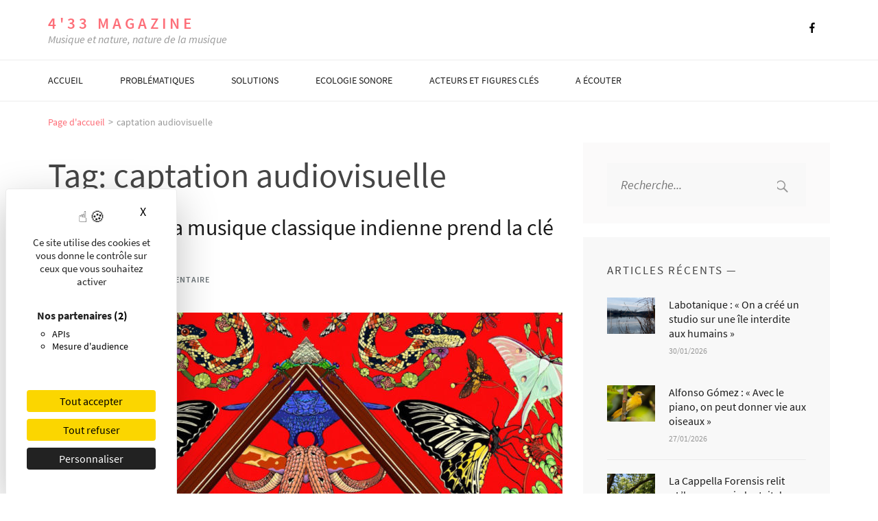

--- FILE ---
content_type: text/html; charset=UTF-8
request_url: https://www.4-33mag.com/tag/captation-audiovisuelle/
body_size: 22334
content:
<!DOCTYPE html>
<html lang="fr-FR">
<head itemscope itemtype="https://schema.org/WebSite">

    <link rel="dns-prefetch" href="//tarteaucitron.io">
    <link rel="preconnect" href="https://tarteaucitron.io" crossorigin="">
    <script src="https://tarteaucitron.io/load.js?domain=www.4-33mag.com&uuid=bb3342792bb267ded5a31e90e860ced288c5f0ac"></script>

    <meta charset="UTF-8">
<script type="text/javascript">
/* <![CDATA[ */
 var gform;gform||(document.addEventListener("gform_main_scripts_loaded",function(){gform.scriptsLoaded=!0}),window.addEventListener("DOMContentLoaded",function(){gform.domLoaded=!0}),gform={domLoaded:!1,scriptsLoaded:!1,initializeOnLoaded:function(o){gform.domLoaded&&gform.scriptsLoaded?o():!gform.domLoaded&&gform.scriptsLoaded?window.addEventListener("DOMContentLoaded",o):document.addEventListener("gform_main_scripts_loaded",o)},hooks:{action:{},filter:{}},addAction:function(o,n,r,t){gform.addHook("action",o,n,r,t)},addFilter:function(o,n,r,t){gform.addHook("filter",o,n,r,t)},doAction:function(o){gform.doHook("action",o,arguments)},applyFilters:function(o){return gform.doHook("filter",o,arguments)},removeAction:function(o,n){gform.removeHook("action",o,n)},removeFilter:function(o,n,r){gform.removeHook("filter",o,n,r)},addHook:function(o,n,r,t,i){null==gform.hooks[o][n]&&(gform.hooks[o][n]=[]);var e=gform.hooks[o][n];null==i&&(i=n+"_"+e.length),gform.hooks[o][n].push({tag:i,callable:r,priority:t=null==t?10:t})},doHook:function(n,o,r){var t;if(r=Array.prototype.slice.call(r,1),null!=gform.hooks[n][o]&&((o=gform.hooks[n][o]).sort(function(o,n){return o.priority-n.priority}),o.forEach(function(o){"function"!=typeof(t=o.callable)&&(t=window[t]),"action"==n?t.apply(null,r):r[0]=t.apply(null,r)})),"filter"==n)return r[0]},removeHook:function(o,n,t,i){var r;null!=gform.hooks[o][n]&&(r=(r=gform.hooks[o][n]).filter(function(o,n,r){return!!(null!=i&&i!=o.tag||null!=t&&t!=o.priority)}),gform.hooks[o][n]=r)}}); 
/* ]]> */
</script>

    <meta name="viewport" content="width=device-width, initial-scale=1">
    <link rel="profile" href="http://gmpg.org/xfn/11">
    <link rel="pingback" href="https://www.4-33mag.com/xmlrpc.php">

    <title>captation audiovisuelle &#8211; 4&#039;33 magazine</title>
<meta name='robots' content='max-image-preview:large' />
<link rel="alternate" type="application/rss+xml" title="4&#039;33 magazine &raquo; Flux" href="https://www.4-33mag.com/feed/" />
<link rel="alternate" type="application/rss+xml" title="4&#039;33 magazine &raquo; Flux des commentaires" href="https://www.4-33mag.com/comments/feed/" />
<link rel="alternate" type="application/rss+xml" title="4&#039;33 magazine &raquo; Flux de l’étiquette captation audiovisuelle" href="https://www.4-33mag.com/tag/captation-audiovisuelle/feed/" />
<style id='wp-img-auto-sizes-contain-inline-css' type='text/css'>
img:is([sizes=auto i],[sizes^="auto," i]){contain-intrinsic-size:3000px 1500px}
/*# sourceURL=wp-img-auto-sizes-contain-inline-css */
</style>
<style id='wp-emoji-styles-inline-css' type='text/css'>

	img.wp-smiley, img.emoji {
		display: inline !important;
		border: none !important;
		box-shadow: none !important;
		height: 1em !important;
		width: 1em !important;
		margin: 0 0.07em !important;
		vertical-align: -0.1em !important;
		background: none !important;
		padding: 0 !important;
	}
/*# sourceURL=wp-emoji-styles-inline-css */
</style>
<style id='wp-block-library-inline-css' type='text/css'>
:root{--wp-block-synced-color:#7a00df;--wp-block-synced-color--rgb:122,0,223;--wp-bound-block-color:var(--wp-block-synced-color);--wp-editor-canvas-background:#ddd;--wp-admin-theme-color:#007cba;--wp-admin-theme-color--rgb:0,124,186;--wp-admin-theme-color-darker-10:#006ba1;--wp-admin-theme-color-darker-10--rgb:0,107,160.5;--wp-admin-theme-color-darker-20:#005a87;--wp-admin-theme-color-darker-20--rgb:0,90,135;--wp-admin-border-width-focus:2px}@media (min-resolution:192dpi){:root{--wp-admin-border-width-focus:1.5px}}.wp-element-button{cursor:pointer}:root .has-very-light-gray-background-color{background-color:#eee}:root .has-very-dark-gray-background-color{background-color:#313131}:root .has-very-light-gray-color{color:#eee}:root .has-very-dark-gray-color{color:#313131}:root .has-vivid-green-cyan-to-vivid-cyan-blue-gradient-background{background:linear-gradient(135deg,#00d084,#0693e3)}:root .has-purple-crush-gradient-background{background:linear-gradient(135deg,#34e2e4,#4721fb 50%,#ab1dfe)}:root .has-hazy-dawn-gradient-background{background:linear-gradient(135deg,#faaca8,#dad0ec)}:root .has-subdued-olive-gradient-background{background:linear-gradient(135deg,#fafae1,#67a671)}:root .has-atomic-cream-gradient-background{background:linear-gradient(135deg,#fdd79a,#004a59)}:root .has-nightshade-gradient-background{background:linear-gradient(135deg,#330968,#31cdcf)}:root .has-midnight-gradient-background{background:linear-gradient(135deg,#020381,#2874fc)}:root{--wp--preset--font-size--normal:16px;--wp--preset--font-size--huge:42px}.has-regular-font-size{font-size:1em}.has-larger-font-size{font-size:2.625em}.has-normal-font-size{font-size:var(--wp--preset--font-size--normal)}.has-huge-font-size{font-size:var(--wp--preset--font-size--huge)}.has-text-align-center{text-align:center}.has-text-align-left{text-align:left}.has-text-align-right{text-align:right}.has-fit-text{white-space:nowrap!important}#end-resizable-editor-section{display:none}.aligncenter{clear:both}.items-justified-left{justify-content:flex-start}.items-justified-center{justify-content:center}.items-justified-right{justify-content:flex-end}.items-justified-space-between{justify-content:space-between}.screen-reader-text{border:0;clip-path:inset(50%);height:1px;margin:-1px;overflow:hidden;padding:0;position:absolute;width:1px;word-wrap:normal!important}.screen-reader-text:focus{background-color:#ddd;clip-path:none;color:#444;display:block;font-size:1em;height:auto;left:5px;line-height:normal;padding:15px 23px 14px;text-decoration:none;top:5px;width:auto;z-index:100000}html :where(.has-border-color){border-style:solid}html :where([style*=border-top-color]){border-top-style:solid}html :where([style*=border-right-color]){border-right-style:solid}html :where([style*=border-bottom-color]){border-bottom-style:solid}html :where([style*=border-left-color]){border-left-style:solid}html :where([style*=border-width]){border-style:solid}html :where([style*=border-top-width]){border-top-style:solid}html :where([style*=border-right-width]){border-right-style:solid}html :where([style*=border-bottom-width]){border-bottom-style:solid}html :where([style*=border-left-width]){border-left-style:solid}html :where(img[class*=wp-image-]){height:auto;max-width:100%}:where(figure){margin:0 0 1em}html :where(.is-position-sticky){--wp-admin--admin-bar--position-offset:var(--wp-admin--admin-bar--height,0px)}@media screen and (max-width:600px){html :where(.is-position-sticky){--wp-admin--admin-bar--position-offset:0px}}

/*# sourceURL=wp-block-library-inline-css */
</style><style id='global-styles-inline-css' type='text/css'>
:root{--wp--preset--aspect-ratio--square: 1;--wp--preset--aspect-ratio--4-3: 4/3;--wp--preset--aspect-ratio--3-4: 3/4;--wp--preset--aspect-ratio--3-2: 3/2;--wp--preset--aspect-ratio--2-3: 2/3;--wp--preset--aspect-ratio--16-9: 16/9;--wp--preset--aspect-ratio--9-16: 9/16;--wp--preset--color--black: #000000;--wp--preset--color--cyan-bluish-gray: #abb8c3;--wp--preset--color--white: #ffffff;--wp--preset--color--pale-pink: #f78da7;--wp--preset--color--vivid-red: #cf2e2e;--wp--preset--color--luminous-vivid-orange: #ff6900;--wp--preset--color--luminous-vivid-amber: #fcb900;--wp--preset--color--light-green-cyan: #7bdcb5;--wp--preset--color--vivid-green-cyan: #00d084;--wp--preset--color--pale-cyan-blue: #8ed1fc;--wp--preset--color--vivid-cyan-blue: #0693e3;--wp--preset--color--vivid-purple: #9b51e0;--wp--preset--gradient--vivid-cyan-blue-to-vivid-purple: linear-gradient(135deg,rgb(6,147,227) 0%,rgb(155,81,224) 100%);--wp--preset--gradient--light-green-cyan-to-vivid-green-cyan: linear-gradient(135deg,rgb(122,220,180) 0%,rgb(0,208,130) 100%);--wp--preset--gradient--luminous-vivid-amber-to-luminous-vivid-orange: linear-gradient(135deg,rgb(252,185,0) 0%,rgb(255,105,0) 100%);--wp--preset--gradient--luminous-vivid-orange-to-vivid-red: linear-gradient(135deg,rgb(255,105,0) 0%,rgb(207,46,46) 100%);--wp--preset--gradient--very-light-gray-to-cyan-bluish-gray: linear-gradient(135deg,rgb(238,238,238) 0%,rgb(169,184,195) 100%);--wp--preset--gradient--cool-to-warm-spectrum: linear-gradient(135deg,rgb(74,234,220) 0%,rgb(151,120,209) 20%,rgb(207,42,186) 40%,rgb(238,44,130) 60%,rgb(251,105,98) 80%,rgb(254,248,76) 100%);--wp--preset--gradient--blush-light-purple: linear-gradient(135deg,rgb(255,206,236) 0%,rgb(152,150,240) 100%);--wp--preset--gradient--blush-bordeaux: linear-gradient(135deg,rgb(254,205,165) 0%,rgb(254,45,45) 50%,rgb(107,0,62) 100%);--wp--preset--gradient--luminous-dusk: linear-gradient(135deg,rgb(255,203,112) 0%,rgb(199,81,192) 50%,rgb(65,88,208) 100%);--wp--preset--gradient--pale-ocean: linear-gradient(135deg,rgb(255,245,203) 0%,rgb(182,227,212) 50%,rgb(51,167,181) 100%);--wp--preset--gradient--electric-grass: linear-gradient(135deg,rgb(202,248,128) 0%,rgb(113,206,126) 100%);--wp--preset--gradient--midnight: linear-gradient(135deg,rgb(2,3,129) 0%,rgb(40,116,252) 100%);--wp--preset--font-size--small: 13px;--wp--preset--font-size--medium: 20px;--wp--preset--font-size--large: 36px;--wp--preset--font-size--x-large: 42px;--wp--preset--spacing--20: 0.44rem;--wp--preset--spacing--30: 0.67rem;--wp--preset--spacing--40: 1rem;--wp--preset--spacing--50: 1.5rem;--wp--preset--spacing--60: 2.25rem;--wp--preset--spacing--70: 3.38rem;--wp--preset--spacing--80: 5.06rem;--wp--preset--shadow--natural: 6px 6px 9px rgba(0, 0, 0, 0.2);--wp--preset--shadow--deep: 12px 12px 50px rgba(0, 0, 0, 0.4);--wp--preset--shadow--sharp: 6px 6px 0px rgba(0, 0, 0, 0.2);--wp--preset--shadow--outlined: 6px 6px 0px -3px rgb(255, 255, 255), 6px 6px rgb(0, 0, 0);--wp--preset--shadow--crisp: 6px 6px 0px rgb(0, 0, 0);}:where(.is-layout-flex){gap: 0.5em;}:where(.is-layout-grid){gap: 0.5em;}body .is-layout-flex{display: flex;}.is-layout-flex{flex-wrap: wrap;align-items: center;}.is-layout-flex > :is(*, div){margin: 0;}body .is-layout-grid{display: grid;}.is-layout-grid > :is(*, div){margin: 0;}:where(.wp-block-columns.is-layout-flex){gap: 2em;}:where(.wp-block-columns.is-layout-grid){gap: 2em;}:where(.wp-block-post-template.is-layout-flex){gap: 1.25em;}:where(.wp-block-post-template.is-layout-grid){gap: 1.25em;}.has-black-color{color: var(--wp--preset--color--black) !important;}.has-cyan-bluish-gray-color{color: var(--wp--preset--color--cyan-bluish-gray) !important;}.has-white-color{color: var(--wp--preset--color--white) !important;}.has-pale-pink-color{color: var(--wp--preset--color--pale-pink) !important;}.has-vivid-red-color{color: var(--wp--preset--color--vivid-red) !important;}.has-luminous-vivid-orange-color{color: var(--wp--preset--color--luminous-vivid-orange) !important;}.has-luminous-vivid-amber-color{color: var(--wp--preset--color--luminous-vivid-amber) !important;}.has-light-green-cyan-color{color: var(--wp--preset--color--light-green-cyan) !important;}.has-vivid-green-cyan-color{color: var(--wp--preset--color--vivid-green-cyan) !important;}.has-pale-cyan-blue-color{color: var(--wp--preset--color--pale-cyan-blue) !important;}.has-vivid-cyan-blue-color{color: var(--wp--preset--color--vivid-cyan-blue) !important;}.has-vivid-purple-color{color: var(--wp--preset--color--vivid-purple) !important;}.has-black-background-color{background-color: var(--wp--preset--color--black) !important;}.has-cyan-bluish-gray-background-color{background-color: var(--wp--preset--color--cyan-bluish-gray) !important;}.has-white-background-color{background-color: var(--wp--preset--color--white) !important;}.has-pale-pink-background-color{background-color: var(--wp--preset--color--pale-pink) !important;}.has-vivid-red-background-color{background-color: var(--wp--preset--color--vivid-red) !important;}.has-luminous-vivid-orange-background-color{background-color: var(--wp--preset--color--luminous-vivid-orange) !important;}.has-luminous-vivid-amber-background-color{background-color: var(--wp--preset--color--luminous-vivid-amber) !important;}.has-light-green-cyan-background-color{background-color: var(--wp--preset--color--light-green-cyan) !important;}.has-vivid-green-cyan-background-color{background-color: var(--wp--preset--color--vivid-green-cyan) !important;}.has-pale-cyan-blue-background-color{background-color: var(--wp--preset--color--pale-cyan-blue) !important;}.has-vivid-cyan-blue-background-color{background-color: var(--wp--preset--color--vivid-cyan-blue) !important;}.has-vivid-purple-background-color{background-color: var(--wp--preset--color--vivid-purple) !important;}.has-black-border-color{border-color: var(--wp--preset--color--black) !important;}.has-cyan-bluish-gray-border-color{border-color: var(--wp--preset--color--cyan-bluish-gray) !important;}.has-white-border-color{border-color: var(--wp--preset--color--white) !important;}.has-pale-pink-border-color{border-color: var(--wp--preset--color--pale-pink) !important;}.has-vivid-red-border-color{border-color: var(--wp--preset--color--vivid-red) !important;}.has-luminous-vivid-orange-border-color{border-color: var(--wp--preset--color--luminous-vivid-orange) !important;}.has-luminous-vivid-amber-border-color{border-color: var(--wp--preset--color--luminous-vivid-amber) !important;}.has-light-green-cyan-border-color{border-color: var(--wp--preset--color--light-green-cyan) !important;}.has-vivid-green-cyan-border-color{border-color: var(--wp--preset--color--vivid-green-cyan) !important;}.has-pale-cyan-blue-border-color{border-color: var(--wp--preset--color--pale-cyan-blue) !important;}.has-vivid-cyan-blue-border-color{border-color: var(--wp--preset--color--vivid-cyan-blue) !important;}.has-vivid-purple-border-color{border-color: var(--wp--preset--color--vivid-purple) !important;}.has-vivid-cyan-blue-to-vivid-purple-gradient-background{background: var(--wp--preset--gradient--vivid-cyan-blue-to-vivid-purple) !important;}.has-light-green-cyan-to-vivid-green-cyan-gradient-background{background: var(--wp--preset--gradient--light-green-cyan-to-vivid-green-cyan) !important;}.has-luminous-vivid-amber-to-luminous-vivid-orange-gradient-background{background: var(--wp--preset--gradient--luminous-vivid-amber-to-luminous-vivid-orange) !important;}.has-luminous-vivid-orange-to-vivid-red-gradient-background{background: var(--wp--preset--gradient--luminous-vivid-orange-to-vivid-red) !important;}.has-very-light-gray-to-cyan-bluish-gray-gradient-background{background: var(--wp--preset--gradient--very-light-gray-to-cyan-bluish-gray) !important;}.has-cool-to-warm-spectrum-gradient-background{background: var(--wp--preset--gradient--cool-to-warm-spectrum) !important;}.has-blush-light-purple-gradient-background{background: var(--wp--preset--gradient--blush-light-purple) !important;}.has-blush-bordeaux-gradient-background{background: var(--wp--preset--gradient--blush-bordeaux) !important;}.has-luminous-dusk-gradient-background{background: var(--wp--preset--gradient--luminous-dusk) !important;}.has-pale-ocean-gradient-background{background: var(--wp--preset--gradient--pale-ocean) !important;}.has-electric-grass-gradient-background{background: var(--wp--preset--gradient--electric-grass) !important;}.has-midnight-gradient-background{background: var(--wp--preset--gradient--midnight) !important;}.has-small-font-size{font-size: var(--wp--preset--font-size--small) !important;}.has-medium-font-size{font-size: var(--wp--preset--font-size--medium) !important;}.has-large-font-size{font-size: var(--wp--preset--font-size--large) !important;}.has-x-large-font-size{font-size: var(--wp--preset--font-size--x-large) !important;}
/*# sourceURL=global-styles-inline-css */
</style>

<style id='classic-theme-styles-inline-css' type='text/css'>
/*! This file is auto-generated */
.wp-block-button__link{color:#fff;background-color:#32373c;border-radius:9999px;box-shadow:none;text-decoration:none;padding:calc(.667em + 2px) calc(1.333em + 2px);font-size:1.125em}.wp-block-file__button{background:#32373c;color:#fff;text-decoration:none}
/*# sourceURL=/wp-includes/css/classic-themes.min.css */
</style>
<link rel='stylesheet' id='animate-css-css' href='https://www.4-33mag.com/wp-content/themes/the-minimal-pro/css/animate.min.css?ver=2.2.1' type='text/css' media='all' />
<link rel='stylesheet' id='owl-carousel-css' href='https://www.4-33mag.com/wp-content/themes/the-minimal-pro/css/owl.carousel.min.css?ver=2.2.1' type='text/css' media='all' />
<link rel='stylesheet' id='bootstrap-style-css' href='https://www.4-33mag.com/wp-content/themes/the-minimal-pro/css/bootstrap.min.css?ver=c4f0e2a5464c2d3e2b9c95daad8eabb0' type='text/css' media='all' />
<link rel='stylesheet' id='the-minimal-pro-style-css' href='https://www.4-33mag.com/wp-content/themes/the-minimal-pro/style.css?ver=1.3.3' type='text/css' media='all' />
<link rel='stylesheet' id='the-minimal-pro-responsive-style-css' href='https://www.4-33mag.com/wp-content/themes/the-minimal-pro/css/responsive.min.css?ver=1.3.3' type='text/css' media='all' />
<link rel='stylesheet' id='jquery-fancybox-css' href='https://www.4-33mag.com/wp-content/themes/the-minimal-pro/css/jquery.fancybox.min.css?ver=3.5.7' type='text/css' media='all' />
<script type="text/javascript" src="https://www.4-33mag.com/wp-includes/js/jquery/jquery.min.js?ver=3.7.1" id="jquery-core-js"></script>
<script type="text/javascript" src="https://www.4-33mag.com/wp-includes/js/jquery/jquery-migrate.min.js?ver=3.4.1" id="jquery-migrate-js"></script>
<link rel="https://api.w.org/" href="https://www.4-33mag.com/wp-json/" /><link rel="alternate" title="JSON" type="application/json" href="https://www.4-33mag.com/wp-json/wp/v2/tags/713" /><link rel="EditURI" type="application/rsd+xml" title="RSD" href="https://www.4-33mag.com/xmlrpc.php?rsd" />

<!-- Matomo --><script type="text/javascript">
/* <![CDATA[ */
(function () {
function initTracking() {
var _paq = window._paq = window._paq || [];
_paq.push(['trackPageView']);_paq.push(['enableLinkTracking']);_paq.push(['alwaysUseSendBeacon']);_paq.push(['setTrackerUrl', "\/\/www.4-33mag.com\/wp-content\/plugins\/matomo\/app\/matomo.php"]);_paq.push(['setSiteId', '1']);var d=document, g=d.createElement('script'), s=d.getElementsByTagName('script')[0];
g.type='text/javascript'; g.async=true; g.src="\/\/www.4-33mag.com\/wp-content\/uploads\/matomo\/matomo.js"; s.parentNode.insertBefore(g,s);
}
if (document.prerendering) {
	document.addEventListener('prerenderingchange', initTracking, {once: true});
} else {
	initTracking();
}
})();
/* ]]> */
</script>
<!-- End Matomo Code --><style type="text/css">.recentcomments a{display:inline !important;padding:0 !important;margin:0 !important;}</style><link rel="icon" href="https://www.4-33mag.com/wp-content/uploads/2021/01/cropped-logo-4-33-apostrophe-web512-32x32.png" sizes="32x32" />
<link rel="icon" href="https://www.4-33mag.com/wp-content/uploads/2021/01/cropped-logo-4-33-apostrophe-web512-192x192.png" sizes="192x192" />
<link rel="apple-touch-icon" href="https://www.4-33mag.com/wp-content/uploads/2021/01/cropped-logo-4-33-apostrophe-web512-180x180.png" />
<meta name="msapplication-TileImage" content="https://www.4-33mag.com/wp-content/uploads/2021/01/cropped-logo-4-33-apostrophe-web512-270x270.png" />
<style type='text/css' media='all'>
    :root {
		--primary-color: #FD6F79;
		--primary-color-rgb: 253, 111, 121;
		--font-color: #454545;
		--font-color-rgb: 69, 69, 69;
        --primary-font: Source Sans Pro;
	}
    
    body{
    	font-size: 18px;
    	line-height: 30px;
    	color: #454545;
    	font-family: Source Sans Pro;
        font-weight: 400;
        font-style: normal;
        background: url() #FFFFFF;
    }
    
    /*post-title*/
    .site-content .post .entry-title{
    	font-size: 32px;
    	line-height: 36px;
    	color: #1b1b1b;
    	font-family: Source Sans Pro;
        font-weight: 400;
        font-style: normal;
    }
    /*page-title*/
    .site-content .page .entry-title{
    	color: #1b1b1b;
    	font-size: 32px;
    	line-height: 36px;
    	font-family: Source Sans Pro;
        font-weight: 400;
        font-style: normal;
    }
    /*meta-info*/
    .site-content .post .meta-info{
    	font-size: 12px;
    	line-height: 30px;
    	font-family: Source Sans Pro;
        font-weight: 400;
        font-style: normal;
    }
    /** Cat and Tag */
    .site-content .post .more-detail{
    	font-size: 12px;
    	line-height: 16px;
    	color: #697175;
    	font-family: Source Sans Pro;
        font-weight: 400;
        font-style: normal;
    }
    /* footer site-info*/
    .site-footer .site-info{
    	color: #bdbdbd;
    	font-size: 14px;
    	line-height: 30px;
    	font-family: Source Sans Pro;
        font-weight: 400;
        font-style: normal;
    }
    .site-footer .site-info a:hover{
        color: #bdbdbd;
    }
    .site-footer .fa:hover{
        color: #bdbdbd;
    }
    
    /* H1 content */
    .post .entry-content h1,
    .page .entry-content h1{
        font-family: Source Sans Pro;
        font-size: 36px;
        font-weight: 400;
        font-style: normal;
        line-height: 40px;
        color: #454545;
    }
    
    /* H2 content */
    .post .entry-content h2,
    .page .entry-content h2{
        font-family: Source Sans Pro;
        font-size: 30px;
        font-weight: 400;
        font-style: normal;
        line-height: 40px;
        color: #454545;
    }
    
    /* H3 content */
    .post .entry-content h3,
    .page .entry-content h3{
        font-family: Source Sans Pro;
        font-size: 22px;
        font-weight: 400;
        font-style: normal;
        line-height: 28px;
        color: #454545;
    }
    
    /* H4 content */
    .post .entry-content h4,
    .page .entry-content h4{
        font-family: Source Sans Pro;
        font-size: 17px;
        font-weight: 400;
        font-style: normal;
        line-height: 21px;
        color: #454545;
    }
    
    /* H5 content */
    .post .entry-content h5,
    .page .entry-content h5{
        font-family: Source Sans Pro;
        font-size: 15px;
        font-weight: 400;
        font-style: normal;
        line-height: 18px;
        color: #454545;
    }
    
    /* H6 content */
    .post .entry-content h6,
    .page .entry-content h6{
        font-family: Source Sans Pro;
        font-size: 14px;
        font-weight: 400;
        font-style: normal;
        line-height: 17px;
        color: #454545;
    }

    /*styling for color scheme*/
    /* Post title with link */
    .site-content .post .entry-title a{
    	color: #1b1b1b;
    }
    .site-content .post .entry-title a:hover{
    	color: #FD6F79;
    }

    .ajax-search-meta {
        border-top-color: #FD6F79;
    }
    
    /* Meta Info */
    .site-content .post .meta-info span a{
    	color: #697175;
    }
    .site-content .post .meta-info span a:hover{
    	color: #FD6F79;
    }
    
    /* Continue Reading */
    .site-content .continue-reading{
    	color: #454545;
    	background: #f0f0f0;
    }
    .site-content .continue-reading:hover{
    	color: #fff;
    	background: #FD6F79;
    }
    
    /* Cat and Tags */
    .site-content .post .more-detail a{
    	color: #FD6F79;
    }
    .site-content .post .more-detail a:hover{
    	color: #697175;
    }

    <!-- accordian -->
    .rara_accordian{
        border: 1px solid #fd6f79;
    } 
    .rara_accordian{
        border: 1px solid #FD6F79;
    } 
    .rara_accordian_title{
        background: #fd6f79;
    }
    .rara_accordian_title{
    background:#FD6F79;
    }

    <!-- comment style -->
    .site-content .comments-area .comment-list li .comment-reply-link:hover{
        color: #fd6f79;
    }
    .site-content .comments-area .comment-list li .comment-reply-link:hover{
        color:#FD6F79;
        border-bottom: 1px solid #FD6F79;
    }
    .site-content .comments-area .comment-list li .comment-metadata a:hover{
        color:#FD6F79;
    }

    <!-- list-style -->
    .rara-list > li:after{
        color: #fd6f79;
    }
    .rara-list > li:after{
        color:#FD6F79;
    }

    <!-- tab style -->
    .rara_tab_group.clearfix .tab-title.active,
     .rara_tab_group.clearfix .tab-title:hover{
        background: #fd6f79;
        border: 1px solid #fd6f79;
    }
    .rara_tab_group.clearfix .tab-title.active,
     .rara_tab_group.clearfix .tab-title:hover{
        background: #FD6F79;
        border: 1px solid #FD6F79;
    }
    .rara_tab_group.clearfix .tab-title.active:after{
        border-top: 5px solid #FD6F79;
    }
    .rara_tab_group.clearfix .tab-title{
        border: 1px solid #FD6F79;
    }

    <!-- toggle style -->
    .rara_toggle_title{
        background: #fd6f79;
    }
    .rara_toggle_title{
        background: #FD6F79;
    }
    .rara_toggle_content{
        border: 3px solid #FD6F79;
    }
    <!-- call to action -->
    .rara_call_to_action_button{
        background: #fd6f79;
    }
    .rara_call_to_action_button,
    .widget.widget_calendar .active, .widget.widget_calendar td a{
        background: #FD6F79;
    }
    .rara_call_to_action_button:after{
        border: 5px solid #FD6F79;
    }
    /*.social-shortcode a{
        border: 1px solid ;
    }
    .social-shortcode a:hover{
        background:;
    }*/

    
    /*header*/
    /*.header-top .top-menu li a{
    	color: #666666;
    }*/
    .header-top .top-menu li a:hover{
    	color: #FD6F79;
    }
    .header-top .right-section .social-networks li .fa{
    	color: #000;
    }
    .header-top .right-section .social-networks li .fa:hover{
    	color: #FD6F79;
    }
    
    /* Navigation */
    .main-navigation .nav-menu li a:hover{
        color: #FD6F79;
    }
    .main-navigation .nav-menu li a:hover, .main-navigation .nav-menu .current-menu-item a, .main-navigation .nav-menu .active, .main-navigation ul > li:hover > a {
        border-bottom: 1px solid #FD6F79;
    }

    .site-header .header-bottom .main-navigation .nav-menu .current-menu-item a{
        color: #FD6F79;
    }
    .header-bottom .main-navigation .nav-menu ul li a:hover, 
    .header-bottom .main-navigation ul ul > li:hover > a{
        color: #FD6F79;
    }
    .header-bottom .main-navigation ul > li:hover > a, .header-bottom .main-navigation ul ul > li:hover > a{
        color: #FD6F79;
    }
    <!-- ajax search -->
    .ajax-search-results-container ul li a{
            color: #FD6F79;
    }
    .widget.widget_search .ajax-search-results-container ul li a{
        color: #FD6F79;
    }

    /*header-one*/
    .site-header.one .header-bottom .main-navigation .nav-menu ul li a:hover, .site-header.one .header-bottom .main-navigation ul ul > li:hover > a, .site-header.one .header-bottom .main-navigation ul > li:hover > a{
        color: #FD6F79;
    }
    .site-header.one .header-bottom .main-navigation .nav-menu li a{
    	color: #1b1b1b;
        border-bottom: 1px solid #fff;
    }
    .site-header.one .header-bottom .main-navigation .nav-menu li a:hover{
    	color: #FD6F79;
        border-bottom: 1px solid #FD6F79;
    }
    .site-header.one .header-bottom .main-navigation .nav-menu .current-menu-item a{
        color: #FD6F79;
        border-bottom: 1px solid #FD6F79;
    }
    .site-header.one .header-top .top-menu li a:hover{
    	color: #FD6F79;
    }
    .site-header.one .header-top .right-section .social-networks li .fa{
    	color: #fff;
    }
    .site-header.one .header-top .right-section .social-networks li .fa:hover,
    .widget_calendar .wp-calendar-nav a:hover{
    	color: #FD6F79;
    }

    /*header-two*/
    .site-header.two .header-bottom .main-navigation .nav-menu ul li a:hover, .site-header.two .header-bottom .main-navigation ul ul > li:hover > a, .site-header.two .header-bottom .main-navigation ul > li:hover > a{
        color: #FD6F79;
    }
    .site-header.two .header-top .top-menu li a{
    	color: #666666;
    }
    .site-header.two .header-top .top-menu li a:hover{
    	color: #FD6F79;
    }
    .site-header.two .header-bottom .main-navigation .nav-menu li a{
    	color: #ffffff;
    }
    .site-header.two .header-bottom .main-navigation .nav-menu li a:hover{
    	color: #FD6F79;
    }
    .site-header.two .header-bottom .main-navigation .nav-menu .current-menu-item a{
        color: #FD6F79;
    }
    .site-header.two .header-top .right-section .social-networks li .fa:hover{
        color: #FD6F79;
    }
    
    /*header-three*/
    .site-header.three .header-bottom .main-navigation .nav-menu li a{
    	color: #1b1b1b;
        border-bottom: 1px solid #fff;
    }
    .site-header.three .header-bottom .main-navigation .nav-menu li a:hover{
    	color: #FD6F79;
        border-bottom:1px solid #FD6F79;
    }
    .site-header.three .header-bottom .main-navigation .nav-menu .current-menu-item a{
        color: #FD6F79;
        border-bottom:1px solid #FD6F79;
    }
    .site-header.three .header-top .social-networks li .fa:hover{
        color:#fd6f79;
    }
    .site-header.three .header-top .social-networks li .fa:hover{
        color: #FD6F79;
    }
    .site-header.three .header-bottom .main-navigation .nav-menu ul li a:hover, .site-header.three .header-bottom .main-navigation ul ul > li:hover > a, .site-header.three .header-bottom .main-navigation ul li:hover > a{
        color: #FD6F79;
    }

    /*header-four*/
    .site-header.four .header-bottom .main-navigation .nav-menu ul li a:hover, .site-header.four .header-bottom .main-navigation ul ul > li:hover > a, .site-header.four .header-bottom .main-navigation ul > li:hover > a{
        color: #FD6F79;
    }
    .site-header.four .header-top .social-networks li .fa:hover{
    	color: #FD6F79;
    }
    .site-header.four .header-bottom .main-navigation .nav-menu li a{
    	color:#ffffff;
    }
    .site-header.four .header-bottom .main-navigation .nav-menu li a:hover{
    	color: #FD6F79;
    } 
    .site-header.four .header-bottom .main-navigation .nav-menu .current-menu-item a{
        color: #FD6F79;
    }

    .site-content .post .entry-content ul li:after,
    .site-content .page .entry-content ul li:after{
        background: #454545;
    }

    /*WIDGET-AREA*/
    .widget.widget .widget-title{
        font-size: 17px;
        line-height: 20px;
        font-family: Source Sans Pro;
        font-weight: 400;
        font-style: normal;
        color: #454545;
    }
        
    .widget.widget ul li a {
        color: #454545;
        font-size: 16px;
        line-height: 21px;
        font-family: Source Sans Pro;
        font-weight: 400;
        font-style: normal;
    }
    
    .widget .text-holder{
        font-size: 16px;
        line-height: 21px;
        color: #454545;
        font-family: Source Sans Pro;
        font-weight: 400;
        font-style: normal;
    }
    
    .site-content .widget-area .widget{
        color: #454545;
    }
    
    .widget a:hover,
    .widget.widget_the_minimal_pro_twitter_feeds_widget ul li a:hover{
        color: #454545;
    }

    .widget.widget_the_minimal_pro_social_links ul li .fa{
    	color: #454545;
    }
    .widget.widget_the_minimal_pro_social_links ul li .fa:hover{
    	color: #FD6F79;
    }
    .widget ul li .entry-title a{
    	color: #454545;
    }
    .widget.widget ul li .entry-meta a:hover{
        color: #FD6F79;
    }
    .widget.widget ul li .entry-title a:hover{
    	color: #FD6F79;
    }
    .widget.widget_the_minimal_pro_twitter_feeds_widget ul li a{
        color: #FD6F79;
    }
    .widget ul li a:hover{
        color: #FD6F79;
    }
    .widget.widget_calendar .active, .site-content .widget-area .widget.widget_calendar  td a{
        background: #FD6F79;
    }
    .widget.widget_calendar #next a:hover, .widget.widget_calendar #prev a:hover{
        color: #FD6F79;
    }
    .widget ul li:after{
        background: #454545;
    } 
    .widget.widget_recent_entries .entry-title a:hover{
        color:#FD6F79;
    }
    .widget.widget.widget_tag_cloud a:hover{
        background:#FD6F79;
        border:1px solid #FD6F79;
    }
    
    /*load-more post button*/
    #load-posts a{
    	background: #FD6F79;
    }
    /* error page color option */
    .error404 .not-found span:not(.results-count),
    .error404 .site-content h2{
        color: #454545;
    }
    
    /* button hover style */
    .comments-area form input[type="submit"],
    button:hover,
    input[type="button"]:hover,
    input[type="reset"]:hover,
    input[type="submit"]:hover{
        background: #FD6F79;
        color: #fff;
    }

    .comments-area form input[type="submit"]:hover{opacity: 0.8;}

    button, input[type="button"],
    input[type="reset"],
    input[type="submit"]{
        background: #FD6F79;
        color: #fff;
    }

    button, input[type="button"]:hover,
    input[type="reset"]:hover,
    input[type="submit"]:hover{opacity: 0.8;}
    
    /*bread crumbs*/
    #crumbs a{
    	color: #FD6F79;
    }
    #crumbs a:hover{
    	color: #999999;
    }
    
    /* Pagination Link */
    .navigation.pagination .nav-links a:hover{
        color: #FD6F79;
    }
    .navigation.pagination .nav-links .page-numbers.current{
        color: #FD6F79;
    }
    
    /* Comment Form */
    .comments-area form input[type="submit"]:hover{
        background: #FD6F79;
    }
    
    a{
        color: #FD6F79;
    }
    
    .site-content .entry-content blockquote:after{
        color: #FD6F79;
    }

    .search .site-content .page .entry-title a:hover,
    .search .site-content .page .entry-title a:focus{
        color: #FD6F79;
    }

    .mobile-main-navigation ul li a:hover,
    .mobile-main-navigation ul li a:focus,
    .mobile-main-navigation ul li:hover > a,
    .mobile-main-navigation ul li:focus > a,
    .mobile-main-navigation ul .current-menu-item > a,
    .mobile-main-navigation ul .current-menu-ancestor > a,
    .mobile-main-navigation ul .current_page_item > a,
    .mobile-main-navigation ul .current_page_ancestor > a,
    .mobile-secondary-menu ul li a:hover,
    .mobile-secondary-menu ul li a:focus,
    .mobile-secondary-menu ul li:hover > a,
    .mobile-secondary-menu ul li:focus > a,
    .mobile-secondary-menu ul .current-menu-item > a,
    .mobile-secondary-menu ul .current-menu-ancestor > a,
    .mobile-secondary-menu ul .current_page_item > a,
    .mobile-secondary-menu ul .current_page_ancestor > a{
        color: #FD6F79;
    }

    .mobile-menu .social-networks li a{
        border-color: #FD6F79;
    }

    .mobile-menu .social-networks li a:hover,
    .mobile-menu .social-networks li a:focus{
        background: #FD6F79;
    }


        .comments-area .comment-list .bypostauthor > .comment-body{
        border: 5px solid #eaeaea;
        margin-bottom: 15px;
        padding: 10px;
    }
        
    
    </style></head>

<body class="archive tag tag-captation-audiovisuelle tag-713 wp-theme-the-minimal-pro group-blog hfeed no-sidebar" itemscope itemtype="https://schema.org/WebPage">



<div id="page" class="site">
    
    <div id="mobile-masthead" class="mobile-site-header">
        <div class="container">
            <div class="mobile-site-branding" itemscope itemtype="https://schema.org/Organization">
                                <div class="text-logo">
                    <p class="site-title" itemprop="name"><a href="https://www.4-33mag.com/" rel="home"
                                                             itemprop="url">4&#039;33 magazine</a></p>
                                            <p class="site-description" itemprop="description">Musique et nature, nature de la musique</p>
                                    </div>
            </div><!-- .mobile-site-branding -->
            <div class="btn-menu-opener">
                <span></span>
                <span></span>
                <span></span>
            </div>
        </div>
        <div class="mobile-menu">
                        <nav id="mobile-site-navigation" class="mobile-main-navigation" role="navigation" itemscope
                 itemtype="https://schema.org/SiteNavigationElement">
                <div class="menu-primary-menu-container"><ul id="primary-menu" class="nav-menu"><li id="menu-item-424" class="menu-item menu-item-type-custom menu-item-object-custom menu-item-home menu-item-424"><a href="https://www.4-33mag.com/">Accueil</a></li>
<li id="menu-item-635" class="menu-item menu-item-type-taxonomy menu-item-object-category menu-item-635"><a href="https://www.4-33mag.com/category/problematiques-musique-et-pollution/">Problématiques</a></li>
<li id="menu-item-628" class="menu-item menu-item-type-taxonomy menu-item-object-category menu-item-628"><a href="https://www.4-33mag.com/category/solutions-musiciens-luthiers/">Solutions</a></li>
<li id="menu-item-633" class="menu-item menu-item-type-taxonomy menu-item-object-category menu-item-has-children menu-item-633"><a href="https://www.4-33mag.com/category/ecologie-sonore-musique-bruit-silence/">Ecologie sonore</a>
<ul class="sub-menu">
	<li id="menu-item-636" class="menu-item menu-item-type-custom menu-item-object-custom menu-item-636"><a href="https://www.4-33mag.com/category/ecologie-sonore-musique-bruit-silence/">Musique, bruit et silence</a></li>
	<li id="menu-item-632" class="menu-item menu-item-type-taxonomy menu-item-object-category menu-item-632"><a href="https://www.4-33mag.com/category/musiciens-ecoutent-nature/">Des musiciens écoutent la nature</a></li>
	<li id="menu-item-634" class="menu-item menu-item-type-taxonomy menu-item-object-category menu-item-634"><a href="https://www.4-33mag.com/category/musicien-et-son-public/">Le musicien et son public</a></li>
</ul>
</li>
<li id="menu-item-631" class="menu-item menu-item-type-taxonomy menu-item-object-category menu-item-631"><a href="https://www.4-33mag.com/category/acteurs-figures-cles/">Acteurs et figures clés</a></li>
<li id="menu-item-629" class="menu-item menu-item-type-taxonomy menu-item-object-category menu-item-629"><a href="https://www.4-33mag.com/category/playlist/">A écouter</a></li>
</ul></div>            </nav>
                            <nav id="mobile-secondary-navigation" class="mobile-secondary-menu" role="navigation">
                    <div id="bs-example-navbar-collapse-1" class="collapse navbar-collapse"><ul id="top-menu" class="top-menu"><li id="menu-item-420" class="menu-item menu-item-type-post_type menu-item-object-page menu-item-420"><a href="https://www.4-33mag.com/mystique-moonlander/">A propos</a></li>
</ul></div>                </nav><!-- #secondary-navigation -->
                                <ul class="social-networks">
                        <li><a href="https://fb.me/4.33.magazine.musique.nature" target="_blank" title="facebook"><span class="fa fa-facebook"></span></a></li>
                        </ul>
                </div>
    </div>

    <header id="masthead" class="site-header three" role="banner" itemscope itemtype="https://schema.org/WPHeader">
         
<div class="header-top">
    <div class="container">
                <ul class="social-networks">
                        <li><a href="https://fb.me/4.33.magazine.musique.nature" target="_blank" title="facebook"><span class="fa fa-facebook"></span></a></li>
                        </ul>
        		
        <div class="site-branding" itemscope itemtype="https://schema.org/Organization">
                                                <p class="site-title" itemprop="name"><a href="https://www.4-33mag.com/" rel="home" itemprop="url">4&#039;33 magazine</a></p>
                			        <p class="site-description" itemprop="description">Musique et nature, nature de la musique</p>
                        </div><!-- .site-branding -->
    </div>
</div>

<div class="sticky-holder"></div>

<div class="header-bottom">
	<div class="container">
        <nav id="site-navigation" class="main-navigation" role="navigation" itemscope itemtype="https://schema.org/SiteNavigationElement">
            <div class="menu-primary-menu-container"><ul id="primary-menu" class="nav-menu"><li class="menu-item menu-item-type-custom menu-item-object-custom menu-item-home menu-item-424"><a href="https://www.4-33mag.com/">Accueil</a></li>
<li class="menu-item menu-item-type-taxonomy menu-item-object-category menu-item-635"><a href="https://www.4-33mag.com/category/problematiques-musique-et-pollution/">Problématiques</a></li>
<li class="menu-item menu-item-type-taxonomy menu-item-object-category menu-item-628"><a href="https://www.4-33mag.com/category/solutions-musiciens-luthiers/">Solutions</a></li>
<li class="menu-item menu-item-type-taxonomy menu-item-object-category menu-item-has-children menu-item-633"><a href="https://www.4-33mag.com/category/ecologie-sonore-musique-bruit-silence/">Ecologie sonore</a>
<ul class="sub-menu">
	<li class="menu-item menu-item-type-custom menu-item-object-custom menu-item-636"><a href="https://www.4-33mag.com/category/ecologie-sonore-musique-bruit-silence/">Musique, bruit et silence</a></li>
	<li class="menu-item menu-item-type-taxonomy menu-item-object-category menu-item-632"><a href="https://www.4-33mag.com/category/musiciens-ecoutent-nature/">Des musiciens écoutent la nature</a></li>
	<li class="menu-item menu-item-type-taxonomy menu-item-object-category menu-item-634"><a href="https://www.4-33mag.com/category/musicien-et-son-public/">Le musicien et son public</a></li>
</ul>
</li>
<li class="menu-item menu-item-type-taxonomy menu-item-object-category menu-item-631"><a href="https://www.4-33mag.com/category/acteurs-figures-cles/">Acteurs et figures clés</a></li>
<li class="menu-item menu-item-type-taxonomy menu-item-object-category menu-item-629"><a href="https://www.4-33mag.com/category/playlist/">A écouter</a></li>
</ul></div>        </nav>
		
            </div>    
</div>
    </header><!-- #masthead -->

<div id="content" class="site-content"><div class="container"><div id="crumbs" itemscope itemtype="https://schema.org/BreadcrumbList"><span itemprop="itemListElement" itemscope itemtype="https://schema.org/ListItem"><a itemprop="item" href="https://www.4-33mag.com" class="home_crumb"><span itemprop="name">Page d&#039;accueil</span></a><meta itemprop="position" content="1" /><span class="separator">></span></span><span class="current" itemprop="itemListElement" itemscope itemtype="https://schema.org/ListItem"><span itemprop="name">captation audiovisuelle</span><meta itemprop="position" content="2" /></span></div><div class="row"><div class="col-md-8">    
	<div id="primary" class="content-area">
		<main id="main" class="site-main" role="main">

		
			<header class="page-header">
				<h2 class="category-title">Tag: captation audiovisuelle</h2>			</header><!-- .page-header -->

			
<article id="post-2572" class="post-2572 post type-post status-publish format-standard has-post-thumbnail hentry category-solutions-musiciens-luthiers tag-biodiversite tag-blue-planet tag-captation-audiovisuelle tag-concert tag-devina-dutt tag-first-edition-arts tag-inde tag-musique-carnatique tag-musique-hindoustanie tag-plein-air latest_post">
	<header class="entry-header">
		<h2 class="entry-title" itemprop="headline"><a href="https://www.4-33mag.com/blue-planet-la-musique-classique-indienne-prend-la-cle-des-champs/" rel="bookmark">Blue Planet : la musique classique indienne prend la clé des champs</a></h2>		<div class="meta-info">
			<span class="date"><a href="https://www.4-33mag.com/blue-planet-la-musique-classique-indienne-prend-la-cle-des-champs/" rel="bookmark"><time class="entry-date published updated" datetime="2022-01-22T14:33:15+01:00">22/01/2022</time></a></span><span class="comments"><a href="https://www.4-33mag.com/blue-planet-la-musique-classique-indienne-prend-la-cle-des-champs/" rel="bookmark">0 Commentaire</a></span>		</div><!-- .meta-info -->
		        
	</header><!-- .entry-header -->
    
            <a href="https://www.4-33mag.com/blue-planet-la-musique-classique-indienne-prend-la-cle-des-champs/" class="post-thumbnail">
            <img width="750" height="400" src="https://www.4-33mag.com/wp-content/uploads/2022/01/montage-blue-planet-2-750x400.jpg" class="attachment-the-minimal-pro-image size-the-minimal-pro-image wp-post-image" alt="" itemprop="image" decoding="async" fetchpriority="high" srcset="https://www.4-33mag.com/wp-content/uploads/2022/01/montage-blue-planet-2-750x400.jpg 750w, https://www.4-33mag.com/wp-content/uploads/2022/01/montage-blue-planet-2-233x124.jpg 233w" sizes="(max-width: 750px) 100vw, 750px" />        </a>
        
	<div class="entry-content" itemprop="text">
		<p>Le festival Blue Planet propose 21 concerts de maîtres des musiques hindoustanie et carnatique dans des habitats naturels menacés</p>
	</div><!-- .entry-content -->
    
            <a href="https://www.4-33mag.com/blue-planet-la-musique-classique-indienne-prend-la-cle-des-champs/" class="continue-reading">Continuer la lecture</a>
        
	<footer class="entry-footer">
		<div class="more-detail"><span class="file">Catégorie : <a href="https://www.4-33mag.com/category/solutions-musiciens-luthiers/" rel="category tag">Solutions</a></span><span class="tag">Tag : <a href="https://www.4-33mag.com/tag/biodiversite/" rel="tag">biodiversité</a>, <a href="https://www.4-33mag.com/tag/blue-planet/" rel="tag">Blue Planet</a>, <a href="https://www.4-33mag.com/tag/captation-audiovisuelle/" rel="tag">captation audiovisuelle</a>, <a href="https://www.4-33mag.com/tag/concert/" rel="tag">concert</a>, <a href="https://www.4-33mag.com/tag/devina-dutt/" rel="tag">Devina Dutt</a>, <a href="https://www.4-33mag.com/tag/first-edition-arts/" rel="tag">First Edition Arts</a>, <a href="https://www.4-33mag.com/tag/inde/" rel="tag">Inde</a>, <a href="https://www.4-33mag.com/tag/musique-carnatique/" rel="tag">musique carnatique</a>, <a href="https://www.4-33mag.com/tag/musique-hindoustanie/" rel="tag">musique hindoustanie</a>, <a href="https://www.4-33mag.com/tag/plein-air/" rel="tag">plein air</a></span></div>	</footer><!-- .entry-footer -->
    
</article><!-- #post-## -->
		</main><!-- #main -->
        
                
	</div><!-- #primary -->
    
</div><div class="col-md-4">
    <aside id="secondary" class="widget-area" role="complementary">
	   <section id="search-2" class="widget widget_search"><form role="search" method="get" class="search-form" action="https://www.4-33mag.com/">
                <label>
                    <span class="screen-reader-text">Rechercher :</span>
                    <input type="search" class="search-field" placeholder="Recherche..." value="" name="s" autocomplete="off"/>
                </label>                
                <input type="submit" class="search-submit" value="Recherche" />               
            </form></section><section id="the_minimal_pro_recent_post-1" class="widget widget_the_minimal_pro_recent_post"><h2 class="widget-title">Articles récents &#8212;</h2>            <ul>
                                    <li>
                                                    <a href="https://www.4-33mag.com/labotanique-on-a-cree-un-studio-sur-une-ile-interdite-aux-humains/" class="post-thumbnail">
                                <img width="330" height="250" src="https://www.4-33mag.com/wp-content/uploads/2026/01/IMG_1723-labotanique-4-33mag-web1000-330x250.jpg" class="attachment-the-minimal-pro-recent-post size-the-minimal-pro-recent-post wp-post-image" alt="" itemprop="image" decoding="async" loading="lazy" />                            </a>
                        						<div class="entry-header">
							<h3 class="entry-title"><a href="https://www.4-33mag.com/labotanique-on-a-cree-un-studio-sur-une-ile-interdite-aux-humains/">Labotanique : « On a créé un studio sur une île interdite aux humains »</a></h3>
							                                <div class="entry-meta">
                                    <span class="posted-on">
                                        <a href="https://www.4-33mag.com/labotanique-on-a-cree-un-studio-sur-une-ile-interdite-aux-humains/">
                                            <time>30/01/2026</time>
                                        </a>                                    
                                    </span>
                                </div>
                            						</div>                        
                    </li>        
                                    <li>
                                                    <a href="https://www.4-33mag.com/alfonso-gomez-avec-le-piano-on-peut-donner-vie-aux-oiseaux/" class="post-thumbnail">
                                <img width="330" height="250" src="https://www.4-33mag.com/wp-content/uploads/2026/01/bird-7534030_alfonso-gomez-messiaen-1000-330x250.jpg" class="attachment-the-minimal-pro-recent-post size-the-minimal-pro-recent-post wp-post-image" alt="" itemprop="image" decoding="async" loading="lazy" />                            </a>
                        						<div class="entry-header">
							<h3 class="entry-title"><a href="https://www.4-33mag.com/alfonso-gomez-avec-le-piano-on-peut-donner-vie-aux-oiseaux/">Alfonso Gómez : « Avec le piano, on peut donner vie aux oiseaux »</a></h3>
							                                <div class="entry-meta">
                                    <span class="posted-on">
                                        <a href="https://www.4-33mag.com/alfonso-gomez-avec-le-piano-on-peut-donner-vie-aux-oiseaux/">
                                            <time>27/01/2026</time>
                                        </a>                                    
                                    </span>
                                </div>
                            						</div>                        
                    </li>        
                                    <li>
                                                    <a href="https://www.4-33mag.com/la-cappella-forensis-relit-lhomme-qui-plantait-des-arbres/" class="post-thumbnail">
                                <img width="330" height="250" src="https://www.4-33mag.com/wp-content/uploads/2026/01/IMG_1133-web1000-Cappella-Forensis-330x250.jpg" class="attachment-the-minimal-pro-recent-post size-the-minimal-pro-recent-post wp-post-image" alt="" itemprop="image" decoding="async" loading="lazy" />                            </a>
                        						<div class="entry-header">
							<h3 class="entry-title"><a href="https://www.4-33mag.com/la-cappella-forensis-relit-lhomme-qui-plantait-des-arbres/">La Cappella Forensis relit « L’homme qui plantait des arbres »</a></h3>
							                                <div class="entry-meta">
                                    <span class="posted-on">
                                        <a href="https://www.4-33mag.com/la-cappella-forensis-relit-lhomme-qui-plantait-des-arbres/">
                                            <time>23/01/2026</time>
                                        </a>                                    
                                    </span>
                                </div>
                            						</div>                        
                    </li>        
                                    <li>
                                                    <a href="https://www.4-33mag.com/violoncelle-gautier-capucon-invoque-gaia/" class="post-thumbnail">
                                <img width="330" height="250" src="https://www.4-33mag.com/wp-content/uploads/2026/01/chamonix-gautier-capucon-4572157_web1000-330x250.jpg" class="attachment-the-minimal-pro-recent-post size-the-minimal-pro-recent-post wp-post-image" alt="" itemprop="image" decoding="async" loading="lazy" />                            </a>
                        						<div class="entry-header">
							<h3 class="entry-title"><a href="https://www.4-33mag.com/violoncelle-gautier-capucon-invoque-gaia/">Violoncelle : Gautier Capuçon invoque Gaïa</a></h3>
							                                <div class="entry-meta">
                                    <span class="posted-on">
                                        <a href="https://www.4-33mag.com/violoncelle-gautier-capucon-invoque-gaia/">
                                            <time>16/01/2026</time>
                                        </a>                                    
                                    </span>
                                </div>
                            						</div>                        
                    </li>        
                                    <li>
                                                    <a href="https://www.4-33mag.com/keryda-les-plantes-ont-des-capacites-extraordinaires/" class="post-thumbnail">
                                <img width="330" height="250" src="https://www.4-33mag.com/wp-content/uploads/2026/01/IMG_4797-keryda-musique-plantes-4-33mag-web1000-330x250.jpg" class="attachment-the-minimal-pro-recent-post size-the-minimal-pro-recent-post wp-post-image" alt="" itemprop="image" decoding="async" loading="lazy" />                            </a>
                        						<div class="entry-header">
							<h3 class="entry-title"><a href="https://www.4-33mag.com/keryda-les-plantes-ont-des-capacites-extraordinaires/">Keryda : « Les plantes ont des capacités extraordinaires »</a></h3>
							                                <div class="entry-meta">
                                    <span class="posted-on">
                                        <a href="https://www.4-33mag.com/keryda-les-plantes-ont-des-capacites-extraordinaires/">
                                            <time>14/01/2026</time>
                                        </a>                                    
                                    </span>
                                </div>
                            						</div>                        
                    </li>        
                            </ul>
            </section><section id="categories-2" class="widget widget_categories"><h2 class="widget-title">Catégories</h2>
			<ul>
					<li class="cat-item cat-item-60"><a href="https://www.4-33mag.com/category/playlist/">A écouter</a> (292)
</li>
	<li class="cat-item cat-item-61"><a href="https://www.4-33mag.com/category/bibliographie/">A lire</a> (32)
</li>
	<li class="cat-item cat-item-59"><a href="https://www.4-33mag.com/category/acteurs-figures-cles/">Acteurs et figures clés</a> (12)
</li>
	<li class="cat-item cat-item-57"><a href="https://www.4-33mag.com/category/musiciens-ecoutent-nature/">Des musiciens écoutent la nature</a> (24)
</li>
	<li class="cat-item cat-item-56"><a href="https://www.4-33mag.com/category/ecologie-sonore-musique-bruit-silence/">Ecologie sonore</a> (110)
</li>
	<li class="cat-item cat-item-58"><a href="https://www.4-33mag.com/category/musicien-et-son-public/">Le musicien et son public</a> (23)
</li>
	<li class="cat-item cat-item-1"><a href="https://www.4-33mag.com/category/non-classe/">Non classé</a> (3)
</li>
	<li class="cat-item cat-item-54"><a href="https://www.4-33mag.com/category/problematiques-musique-et-pollution/">Problématiques</a> (29)
</li>
	<li class="cat-item cat-item-55"><a href="https://www.4-33mag.com/category/solutions-musiciens-luthiers/">Solutions</a> (117)
</li>
	<li class="cat-item cat-item-2226"><a href="https://www.4-33mag.com/category/universite-paris-8/">Université Paris 8</a> (9)
</li>
			</ul>

			</section><section id="the_minimal_pro_featured_post-1" class="widget widget_the_minimal_pro_featured_post"><h2 class="widget-title">4&rsquo;33 magazine en bref</h2>                                    
                <div class="img-holder">
                    <a href="https://www.4-33mag.com/mystique-moonlander/">
                        <img width="300" height="220" src="https://www.4-33mag.com/wp-content/uploads/2021/02/geoland_argente-web2000-300x220.jpg" class="attachment-the-minimal-pro-featured-post size-the-minimal-pro-featured-post wp-post-image" alt="" itemprop="image" decoding="async" loading="lazy" srcset="https://www.4-33mag.com/wp-content/uploads/2021/02/geoland_argente-web2000-300x220.jpg 300w, https://www.4-33mag.com/wp-content/uploads/2021/02/geoland_argente-web2000-63x46.jpg 63w" sizes="auto, (max-width: 300px) 100vw, 300px" />                    </a>
                </div>    				
                                <div class="text-holder">
                    <p>La musique peut-elle être écologique ? De nombreux passionnés se posent la question.Certains s’emploient à réduire l’impact des activités musicales : concerts,…</p>
                    <a href="https://www.4-33mag.com/mystique-moonlander/" class="readmore">En savoir plus / nous contacter</a>
                </div>        
            </section><section id="the_minimal_pro_social_links-1" class="widget widget_the_minimal_pro_social_links"><h2 class="widget-title">Social Media</h2>            <ul class="social-networks">
				                <li><a href="https://fb.me/4.33.magazine.musique.nature" target="_blank" title="Facebook"><span class="fa fa-facebook"></span></a></li>
				                <li><a href="https://www.instagram.com/musiquenature/" target="_blank" title="Instagram"><span class="fa fa-instagram"></span></a></li>
                                <li><a href="https://www.linkedin.com/in/fran%C3%A7ois-mauger-3142aab/" target="_blank" title="Linkedin"><span class="fa fa-linkedin"></span></a></li>
							</ul>
        </section><section id="the_minimal_pro_336_widget-2" class="widget widget_the_minimal_pro_336_widget">        
        </section><section id="the_minimal_pro_popular_post-1" class="widget widget_the_minimal_pro_popular_post"><h2 class="widget-title">Articles les plus lus</h2>            <ul>
                                    <li>
                                                    <a href="https://www.4-33mag.com/le-forum-mondial-pour-lecologie-sonore-fete-ses-30-ans/" class="post-thumbnail">
                                <img width="330" height="250" src="https://www.4-33mag.com/wp-content/uploads/2023/01/08367-1000-330x250.jpg" class="attachment-the-minimal-pro-recent-post size-the-minimal-pro-recent-post wp-post-image" alt="" itemprop="image" decoding="async" loading="lazy" />                            </a>
                        						<div class="entry-header">
							<h3 class="entry-title"><a href="https://www.4-33mag.com/le-forum-mondial-pour-lecologie-sonore-fete-ses-30-ans/">Le Forum mondial pour l’écologie sonore fête ses 30 ans</a></h3>
							                                <div class="entry-meta">
                                                                        <span class="posted-on">
                                        <a href="https://www.4-33mag.com/le-forum-mondial-pour-lecologie-sonore-fete-ses-30-ans/">
                                            <time>11/01/2023</time>
                                        </a>                                    
                                    </span>
                                                                    </div>
                            						</div>                        
                    </li>        
                                    <li>
                                                    <a href="https://www.4-33mag.com/jean-thoby-les-plantes-aiment-les-musiciens-et-sont-plus-actives-en-leur-compagnie/" class="post-thumbnail">
                                <img width="330" height="250" src="https://www.4-33mag.com/wp-content/uploads/2022/08/IMG_1470-4-33-mag-musique-nature-web1000-330x250.jpg" class="attachment-the-minimal-pro-recent-post size-the-minimal-pro-recent-post wp-post-image" alt="" itemprop="image" decoding="async" loading="lazy" />                            </a>
                        						<div class="entry-header">
							<h3 class="entry-title"><a href="https://www.4-33mag.com/jean-thoby-les-plantes-aiment-les-musiciens-et-sont-plus-actives-en-leur-compagnie/">Jean Thoby : « Les plantes aiment les musiciens et sont plus actives en leur compagnie »</a></h3>
							                                <div class="entry-meta">
                                                                        <span class="posted-on">
                                        <a href="https://www.4-33mag.com/jean-thoby-les-plantes-aiment-les-musiciens-et-sont-plus-actives-en-leur-compagnie/">
                                            <time>03/08/2022</time>
                                        </a>                                    
                                    </span>
                                                                    </div>
                            						</div>                        
                    </li>        
                                    <li>
                                                    <a href="https://www.4-33mag.com/a-grenoble-alexandre-levy-sinspire-des-vibrations-des-arbres/" class="post-thumbnail">
                                <img width="330" height="250" src="https://www.4-33mag.com/wp-content/uploads/2021/09/IMG_1197-4-33-mag-musique-nature-web1000-330x250.jpg" class="attachment-the-minimal-pro-recent-post size-the-minimal-pro-recent-post wp-post-image" alt="" itemprop="image" decoding="async" loading="lazy" />                            </a>
                        						<div class="entry-header">
							<h3 class="entry-title"><a href="https://www.4-33mag.com/a-grenoble-alexandre-levy-sinspire-des-vibrations-des-arbres/">« Vibration forest » : sentir sous ses doigts le rythme des arbres</a></h3>
							                                <div class="entry-meta">
                                                                        <span class="posted-on">
                                        <a href="https://www.4-33mag.com/a-grenoble-alexandre-levy-sinspire-des-vibrations-des-arbres/">
                                            <time>05/09/2021</time>
                                        </a>                                    
                                    </span>
                                                                    </div>
                            						</div>                        
                    </li>        
                            </ul>
            </section><section id="recent-comments-2" class="widget widget_recent_comments"><h2 class="widget-title">Commentaires récents</h2><ul id="recentcomments"><li class="recentcomments"><span class="comment-author-link">Mathilda</span> dans <a href="https://www.4-33mag.com/le-vinyle-qui-fond-aussi-vite-que-les-glaciers/#comment-2168">Le vinyle qui fond aussi vite que les glaciers</a></li><li class="recentcomments"><span class="comment-author-link">Jacqueline</span> dans <a href="https://www.4-33mag.com/environmental-music-prize-laustralie-vote/#comment-2167">« Environmental music prize » : l’Australie vote</a></li><li class="recentcomments"><span class="comment-author-link"><a href="https://www.youtube.com/@boomerang-33" class="url" rel="ugc external nofollow">Boomerang</a></span> dans <a href="https://www.4-33mag.com/la-sacem-consacre-une-exposition-numerique-a-la-musique-ecologique/#comment-2164">La Sacem consacre une exposition (numérique) à la musique écologique</a></li><li class="recentcomments"><span class="comment-author-link">Philesol</span> dans <a href="https://www.4-33mag.com/modern-nature-musique-en-mouvement/#comment-2163">Modern Nature : attention, musique en mouvement</a></li><li class="recentcomments"><span class="comment-author-link">Benois-Pineau</span> dans <a href="https://www.4-33mag.com/antonio-santana-des-abysses-aux-eaux-claires-toute-la-vie-defile-devant-nous/#comment-2161">Antonio Santana : « Des abysses aux eaux claires, toute la vie défile devant nous »</a></li></ul></section><section id="gform_widget-2" class="widget gform_widget"><h2 class="widget-title">S&rsquo;inscrire à la newsletter mensuelle</h2><link rel='stylesheet' id='gforms_reset_css-css' href='https://www.4-33mag.com/wp-content/plugins/gravityforms/legacy/css/formreset.min.css?ver=2.8.17' type='text/css' media='all' />
<link rel='stylesheet' id='gforms_formsmain_css-css' href='https://www.4-33mag.com/wp-content/plugins/gravityforms/legacy/css/formsmain.min.css?ver=2.8.17' type='text/css' media='all' />
<link rel='stylesheet' id='gforms_ready_class_css-css' href='https://www.4-33mag.com/wp-content/plugins/gravityforms/legacy/css/readyclass.min.css?ver=2.8.17' type='text/css' media='all' />
<link rel='stylesheet' id='gforms_browsers_css-css' href='https://www.4-33mag.com/wp-content/plugins/gravityforms/legacy/css/browsers.min.css?ver=2.8.17' type='text/css' media='all' />
<script type="text/javascript" src="https://www.4-33mag.com/wp-includes/js/dist/dom-ready.min.js?ver=f77871ff7694fffea381" id="wp-dom-ready-js"></script>
<script type="text/javascript" src="https://www.4-33mag.com/wp-includes/js/dist/hooks.min.js?ver=dd5603f07f9220ed27f1" id="wp-hooks-js"></script>
<script type="text/javascript" src="https://www.4-33mag.com/wp-includes/js/dist/i18n.min.js?ver=c26c3dc7bed366793375" id="wp-i18n-js"></script>
<script type="text/javascript" id="wp-i18n-js-after">
/* <![CDATA[ */
wp.i18n.setLocaleData( { 'text direction\u0004ltr': [ 'ltr' ] } );
//# sourceURL=wp-i18n-js-after
/* ]]> */
</script>
<script type="text/javascript" id="wp-a11y-js-translations">
/* <![CDATA[ */
( function( domain, translations ) {
	var localeData = translations.locale_data[ domain ] || translations.locale_data.messages;
	localeData[""].domain = domain;
	wp.i18n.setLocaleData( localeData, domain );
} )( "default", {"translation-revision-date":"2025-12-10 11:15:06+0000","generator":"GlotPress\/4.0.3","domain":"messages","locale_data":{"messages":{"":{"domain":"messages","plural-forms":"nplurals=2; plural=n > 1;","lang":"fr"},"Notifications":["Notifications"]}},"comment":{"reference":"wp-includes\/js\/dist\/a11y.js"}} );
//# sourceURL=wp-a11y-js-translations
/* ]]> */
</script>
<script type="text/javascript" src="https://www.4-33mag.com/wp-includes/js/dist/a11y.min.js?ver=cb460b4676c94bd228ed" id="wp-a11y-js"></script>
<script type="text/javascript" defer='defer' src="https://www.4-33mag.com/wp-content/plugins/gravityforms/js/jquery.json.min.js?ver=2.8.17" id="gform_json-js"></script>
<script type="text/javascript" id="gform_gravityforms-js-extra">
/* <![CDATA[ */
var gform_i18n = {"datepicker":{"days":{"monday":"Lun","tuesday":"Mar","wednesday":"Mer","thursday":"Jeu","friday":"Ven","saturday":"Sam","sunday":"Dim"},"months":{"january":"Janvier","february":"F\u00e9vrier","march":"Mars","april":"Avril","may":"Mai","june":"Juin","july":"Juillet","august":"Ao\u00fbt","september":"Septembre","october":"Octobre","november":"Novembre","december":"D\u00e9cembre"},"firstDay":1,"iconText":"S\u00e9lectionner une date"}};
var gf_legacy_multi = [];
var gform_gravityforms = {"strings":{"invalid_file_extension":"Ce type de fichier n\u2019est pas autoris\u00e9. Seuls les formats suivants sont autoris\u00e9s\u00a0:","delete_file":"Supprimer ce fichier","in_progress":"en cours","file_exceeds_limit":"Le fichier d\u00e9passe la taille autoris\u00e9e.","illegal_extension":"Ce type de fichier n\u2019est pas autoris\u00e9.","max_reached":"Nombre de fichiers maximal atteint","unknown_error":"Une erreur s\u2019est produite lors de la sauvegarde du fichier sur le serveur","currently_uploading":"Veuillez attendre la fin de l\u2019envoi","cancel":"Annuler","cancel_upload":"Annuler cet envoi","cancelled":"Annul\u00e9"},"vars":{"images_url":"https://www.4-33mag.com/wp-content/plugins/gravityforms/images"}};
var gf_global = {"gf_currency_config":{"name":"Euro","symbol_left":"","symbol_right":"&#8364;","symbol_padding":" ","thousand_separator":".","decimal_separator":",","decimals":2,"code":"EUR"},"base_url":"https://www.4-33mag.com/wp-content/plugins/gravityforms","number_formats":[],"spinnerUrl":"https://www.4-33mag.com/wp-content/plugins/gravityforms/images/spinner.svg","version_hash":"b83a94a15bf287bc2ebcbe0db2253607","strings":{"newRowAdded":"Nouvelle ligne ajout\u00e9e.","rowRemoved":"Rang\u00e9e supprim\u00e9e","formSaved":"Le formulaire a \u00e9t\u00e9 enregistr\u00e9. Le contenu contient le lien pour retourner et terminer le formulaire."}};
//# sourceURL=gform_gravityforms-js-extra
/* ]]> */
</script>
<script type="text/javascript" defer='defer' src="https://www.4-33mag.com/wp-content/plugins/gravityforms/js/gravityforms.min.js?ver=2.8.17" id="gform_gravityforms-js"></script>
<script type="text/javascript" defer='defer' src="https://www.google.com/recaptcha/api.js?hl=en&amp;ver=c4f0e2a5464c2d3e2b9c95daad8eabb0#038;render=explicit" id="gform_recaptcha-js"></script>
<script type="text/javascript"></script>
                <div class='gf_browser_chrome gform_wrapper gform_legacy_markup_wrapper gform-theme--no-framework' data-form-theme='legacy' data-form-index='0' id='gform_wrapper_1' ><style>#gform_wrapper_1[data-form-index="0"].gform-theme,[data-parent-form="1_0"]{--gf-color-primary: #204ce5;--gf-color-primary-rgb: 32, 76, 229;--gf-color-primary-contrast: #fff;--gf-color-primary-contrast-rgb: 255, 255, 255;--gf-color-primary-darker: #001AB3;--gf-color-primary-lighter: #527EFF;--gf-color-secondary: #fff;--gf-color-secondary-rgb: 255, 255, 255;--gf-color-secondary-contrast: #112337;--gf-color-secondary-contrast-rgb: 17, 35, 55;--gf-color-secondary-darker: #F5F5F5;--gf-color-secondary-lighter: #FFFFFF;--gf-color-out-ctrl-light: rgba(17, 35, 55, 0.1);--gf-color-out-ctrl-light-rgb: 17, 35, 55;--gf-color-out-ctrl-light-darker: rgba(104, 110, 119, 0.35);--gf-color-out-ctrl-light-lighter: #F5F5F5;--gf-color-out-ctrl-dark: #585e6a;--gf-color-out-ctrl-dark-rgb: 88, 94, 106;--gf-color-out-ctrl-dark-darker: #112337;--gf-color-out-ctrl-dark-lighter: rgba(17, 35, 55, 0.65);--gf-color-in-ctrl: #fff;--gf-color-in-ctrl-rgb: 255, 255, 255;--gf-color-in-ctrl-contrast: #112337;--gf-color-in-ctrl-contrast-rgb: 17, 35, 55;--gf-color-in-ctrl-darker: #F5F5F5;--gf-color-in-ctrl-lighter: #FFFFFF;--gf-color-in-ctrl-primary: #204ce5;--gf-color-in-ctrl-primary-rgb: 32, 76, 229;--gf-color-in-ctrl-primary-contrast: #fff;--gf-color-in-ctrl-primary-contrast-rgb: 255, 255, 255;--gf-color-in-ctrl-primary-darker: #001AB3;--gf-color-in-ctrl-primary-lighter: #527EFF;--gf-color-in-ctrl-light: rgba(17, 35, 55, 0.1);--gf-color-in-ctrl-light-rgb: 17, 35, 55;--gf-color-in-ctrl-light-darker: rgba(104, 110, 119, 0.35);--gf-color-in-ctrl-light-lighter: #F5F5F5;--gf-color-in-ctrl-dark: #585e6a;--gf-color-in-ctrl-dark-rgb: 88, 94, 106;--gf-color-in-ctrl-dark-darker: #112337;--gf-color-in-ctrl-dark-lighter: rgba(17, 35, 55, 0.65);--gf-radius: 3px;--gf-font-size-secondary: 14px;--gf-font-size-tertiary: 13px;--gf-icon-ctrl-number: url("data:image/svg+xml,%3Csvg width='8' height='14' viewBox='0 0 8 14' fill='none' xmlns='http://www.w3.org/2000/svg'%3E%3Cpath fill-rule='evenodd' clip-rule='evenodd' d='M4 0C4.26522 5.96046e-08 4.51957 0.105357 4.70711 0.292893L7.70711 3.29289C8.09763 3.68342 8.09763 4.31658 7.70711 4.70711C7.31658 5.09763 6.68342 5.09763 6.29289 4.70711L4 2.41421L1.70711 4.70711C1.31658 5.09763 0.683417 5.09763 0.292893 4.70711C-0.0976311 4.31658 -0.097631 3.68342 0.292893 3.29289L3.29289 0.292893C3.48043 0.105357 3.73478 0 4 0ZM0.292893 9.29289C0.683417 8.90237 1.31658 8.90237 1.70711 9.29289L4 11.5858L6.29289 9.29289C6.68342 8.90237 7.31658 8.90237 7.70711 9.29289C8.09763 9.68342 8.09763 10.3166 7.70711 10.7071L4.70711 13.7071C4.31658 14.0976 3.68342 14.0976 3.29289 13.7071L0.292893 10.7071C-0.0976311 10.3166 -0.0976311 9.68342 0.292893 9.29289Z' fill='rgba(17, 35, 55, 0.65)'/%3E%3C/svg%3E");--gf-icon-ctrl-select: url("data:image/svg+xml,%3Csvg width='10' height='6' viewBox='0 0 10 6' fill='none' xmlns='http://www.w3.org/2000/svg'%3E%3Cpath fill-rule='evenodd' clip-rule='evenodd' d='M0.292893 0.292893C0.683417 -0.097631 1.31658 -0.097631 1.70711 0.292893L5 3.58579L8.29289 0.292893C8.68342 -0.0976311 9.31658 -0.0976311 9.70711 0.292893C10.0976 0.683417 10.0976 1.31658 9.70711 1.70711L5.70711 5.70711C5.31658 6.09763 4.68342 6.09763 4.29289 5.70711L0.292893 1.70711C-0.0976311 1.31658 -0.0976311 0.683418 0.292893 0.292893Z' fill='rgba(17, 35, 55, 0.65)'/%3E%3C/svg%3E");--gf-icon-ctrl-search: url("data:image/svg+xml,%3Csvg version='1.1' xmlns='http://www.w3.org/2000/svg' width='640' height='640'%3E%3Cpath d='M256 128c-70.692 0-128 57.308-128 128 0 70.691 57.308 128 128 128 70.691 0 128-57.309 128-128 0-70.692-57.309-128-128-128zM64 256c0-106.039 85.961-192 192-192s192 85.961 192 192c0 41.466-13.146 79.863-35.498 111.248l154.125 154.125c12.496 12.496 12.496 32.758 0 45.254s-32.758 12.496-45.254 0L367.248 412.502C335.862 434.854 297.467 448 256 448c-106.039 0-192-85.962-192-192z' fill='rgba(17, 35, 55, 0.65)'/%3E%3C/svg%3E");--gf-label-space-y-secondary: var(--gf-label-space-y-md-secondary);--gf-ctrl-border-color: #686e77;--gf-ctrl-size: var(--gf-ctrl-size-md);--gf-ctrl-label-color-primary: #112337;--gf-ctrl-label-color-secondary: #112337;--gf-ctrl-choice-size: var(--gf-ctrl-choice-size-md);--gf-ctrl-checkbox-check-size: var(--gf-ctrl-checkbox-check-size-md);--gf-ctrl-radio-check-size: var(--gf-ctrl-radio-check-size-md);--gf-ctrl-btn-font-size: var(--gf-ctrl-btn-font-size-md);--gf-ctrl-btn-padding-x: var(--gf-ctrl-btn-padding-x-md);--gf-ctrl-btn-size: var(--gf-ctrl-btn-size-md);--gf-ctrl-btn-border-color-secondary: #686e77;--gf-ctrl-file-btn-bg-color-hover: #EBEBEB;--gf-field-pg-steps-number-color: rgba(17, 35, 55, 0.8);}</style><div id='gf_1' class='gform_anchor' tabindex='-1'></div><form method='post' enctype='multipart/form-data' target='gform_ajax_frame_1' id='gform_1'  action='/tag/captation-audiovisuelle/#gf_1' data-formid='1' novalidate>
                        <div class='gform-body gform_body'><ul id='gform_fields_1' class='gform_fields top_label form_sublabel_below description_below validation_below'><li id="field_1_1" class="gfield gfield--type-email field_sublabel_below gfield--no-description field_description_below field_validation_below gfield_visibility_visible"  data-js-reload="field_1_1" ><label class='gfield_label gform-field-label' for='input_1_1'>E-mail</label><div class='ginput_container ginput_container_email'>
                            <input name='input_1' id='input_1_1' type='email' value='' class='large'     aria-invalid="false"  />
                        </div></li><li id="field_1_2" class="gfield gfield--type-captcha field_sublabel_below gfield--no-description field_description_below field_validation_below gfield_visibility_visible"  data-js-reload="field_1_2" ><label class='gfield_label gform-field-label screen-reader-text' for='input_1_2'></label><div id='input_1_2' class='ginput_container ginput_recaptcha' data-sitekey='6Lc1S2IkAAAAAMuZ9QV16rBd1hLJhenpwNsrFHOK'  data-theme='light' data-tabindex='0'  data-badge=''></div></li><li id="field_1_3" class="gfield gfield--type-honeypot gform_validation_container field_sublabel_below gfield--has-description field_description_below field_validation_below gfield_visibility_visible"  data-js-reload="field_1_3" ><label class='gfield_label gform-field-label' for='input_1_3'>Email</label><div class='ginput_container'><input name='input_3' id='input_1_3' type='text' value='' autocomplete='new-password'/></div><div class='gfield_description' id='gfield_description_1_3'>Ce champ n’est utilisé qu’à des fins de validation et devrait rester inchangé.</div></li></ul></div>
        <div class='gform_footer top_label'> <input type='submit' id='gform_submit_button_1' class='gform_button button' value='Envoyer'  onclick='if(window["gf_submitting_1"]){return false;}  if( !jQuery("#gform_1")[0].checkValidity || jQuery("#gform_1")[0].checkValidity()){window["gf_submitting_1"]=true;}  ' onkeypress='if( event.keyCode == 13 ){ if(window["gf_submitting_1"]){return false;} if( !jQuery("#gform_1")[0].checkValidity || jQuery("#gform_1")[0].checkValidity()){window["gf_submitting_1"]=true;}  jQuery("#gform_1").trigger("submit",[true]); }' /> <input type='hidden' name='gform_ajax' value='form_id=1&amp;title=&amp;description=&amp;tabindex=0&amp;theme=legacy' />
            <input type='hidden' class='gform_hidden' name='is_submit_1' value='1' />
            <input type='hidden' class='gform_hidden' name='gform_submit' value='1' />
            
            <input type='hidden' class='gform_hidden' name='gform_unique_id' value='' />
            <input type='hidden' class='gform_hidden' name='state_1' value='WyJbXSIsImJiYTdiZGVjYWQ1ZGI5Y2MwZmIzZDI3NzRiNDlmOWVlIl0=' />
            <input type='hidden' class='gform_hidden' name='gform_target_page_number_1' id='gform_target_page_number_1' value='0' />
            <input type='hidden' class='gform_hidden' name='gform_source_page_number_1' id='gform_source_page_number_1' value='1' />
            <input type='hidden' name='gform_field_values' value='' />
            
        </div>
                        <p style="display: none !important;" class="akismet-fields-container" data-prefix="ak_"><label>&#916;<textarea name="ak_hp_textarea" cols="45" rows="8" maxlength="100"></textarea></label><input type="hidden" id="ak_js_1" name="ak_js" value="160"/><script>document.getElementById( "ak_js_1" ).setAttribute( "value", ( new Date() ).getTime() );</script></p></form>
                        </div>
		                <iframe style='display:none;width:0px;height:0px;' src='about:blank' name='gform_ajax_frame_1' id='gform_ajax_frame_1' title='Cette iframe contient la logique nécessaire pour manipuler Gravity Forms avec Ajax.'></iframe>
		                <script type="text/javascript">
/* <![CDATA[ */
 gform.initializeOnLoaded( function() {gformInitSpinner( 1, 'https://www.4-33mag.com/wp-content/plugins/gravityforms/images/spinner.svg', true );jQuery('#gform_ajax_frame_1').on('load',function(){var contents = jQuery(this).contents().find('*').html();var is_postback = contents.indexOf('GF_AJAX_POSTBACK') >= 0;if(!is_postback){return;}var form_content = jQuery(this).contents().find('#gform_wrapper_1');var is_confirmation = jQuery(this).contents().find('#gform_confirmation_wrapper_1').length > 0;var is_redirect = contents.indexOf('gformRedirect(){') >= 0;var is_form = form_content.length > 0 && ! is_redirect && ! is_confirmation;var mt = parseInt(jQuery('html').css('margin-top'), 10) + parseInt(jQuery('body').css('margin-top'), 10) + 100;if(is_form){jQuery('#gform_wrapper_1').html(form_content.html());if(form_content.hasClass('gform_validation_error')){jQuery('#gform_wrapper_1').addClass('gform_validation_error');} else {jQuery('#gform_wrapper_1').removeClass('gform_validation_error');}setTimeout( function() { /* delay the scroll by 50 milliseconds to fix a bug in chrome */ jQuery(document).scrollTop(jQuery('#gform_wrapper_1').offset().top - mt); }, 50 );if(window['gformInitDatepicker']) {gformInitDatepicker();}if(window['gformInitPriceFields']) {gformInitPriceFields();}var current_page = jQuery('#gform_source_page_number_1').val();gformInitSpinner( 1, 'https://www.4-33mag.com/wp-content/plugins/gravityforms/images/spinner.svg', true );jQuery(document).trigger('gform_page_loaded', [1, current_page]);window['gf_submitting_1'] = false;}else if(!is_redirect){var confirmation_content = jQuery(this).contents().find('.GF_AJAX_POSTBACK').html();if(!confirmation_content){confirmation_content = contents;}jQuery('#gform_wrapper_1').replaceWith(confirmation_content);jQuery(document).scrollTop(jQuery('#gf_1').offset().top - mt);jQuery(document).trigger('gform_confirmation_loaded', [1]);window['gf_submitting_1'] = false;wp.a11y.speak(jQuery('#gform_confirmation_message_1').text());}else{jQuery('#gform_1').append(contents);if(window['gformRedirect']) {gformRedirect();}}jQuery(document).trigger("gform_pre_post_render", [{ formId: "1", currentPage: "current_page", abort: function() { this.preventDefault(); } }]);                if (event && event.defaultPrevented) {                return;         }        const gformWrapperDiv = document.getElementById( "gform_wrapper_1" );        if ( gformWrapperDiv ) {            const visibilitySpan = document.createElement( "span" );            visibilitySpan.id = "gform_visibility_test_1";            gformWrapperDiv.insertAdjacentElement( "afterend", visibilitySpan );        }        const visibilityTestDiv = document.getElementById( "gform_visibility_test_1" );        let postRenderFired = false;                function triggerPostRender() {            if ( postRenderFired ) {                return;            }            postRenderFired = true;            jQuery( document ).trigger( 'gform_post_render', [1, current_page] );            gform.utils.trigger( { event: 'gform/postRender', native: false, data: { formId: 1, currentPage: current_page } } );            if ( visibilityTestDiv ) {                visibilityTestDiv.parentNode.removeChild( visibilityTestDiv );            }        }        function debounce( func, wait, immediate ) {            var timeout;            return function() {                var context = this, args = arguments;                var later = function() {                    timeout = null;                    if ( !immediate ) func.apply( context, args );                };                var callNow = immediate && !timeout;                clearTimeout( timeout );                timeout = setTimeout( later, wait );                if ( callNow ) func.apply( context, args );            };        }        const debouncedTriggerPostRender = debounce( function() {            triggerPostRender();        }, 200 );        if ( visibilityTestDiv && visibilityTestDiv.offsetParent === null ) {            const observer = new MutationObserver( ( mutations ) => {                mutations.forEach( ( mutation ) => {                    if ( mutation.type === 'attributes' && visibilityTestDiv.offsetParent !== null ) {                        debouncedTriggerPostRender();                        observer.disconnect();                    }                });            });            observer.observe( document.body, {                attributes: true,                childList: false,                subtree: true,                attributeFilter: [ 'style', 'class' ],            });        } else {            triggerPostRender();        }    } );} ); 
/* ]]> */
</script>
</section>    </aside><!-- #secondary -->
</div>

</div></div></div>
	<footer id="colophon" class="site-footer" role="contentinfo" itemscope itemtype="https://schema.org/WPFooter">
		
        <div class="container">
			                <div class="about_site"> 
    				<div class="row">
                                					<div class="col-md-4">
        					   <section id="tag_cloud-3" class="widget widget_tag_cloud"><h2 class="widget-title">Tags</h2><div class="tagcloud"><a href="https://www.4-33mag.com/tag/ambient/" class="tag-cloud-link tag-link-297 tag-link-position-1" style="font-size: 9.1351351351351pt;" aria-label="ambient (17 éléments)">ambient<span class="tag-link-count"> (17)</span></a>
<a href="https://www.4-33mag.com/tag/animal/" class="tag-cloud-link tag-link-106 tag-link-position-2" style="font-size: 16.891891891892pt;" aria-label="animal (46 éléments)">animal<span class="tag-link-count"> (46)</span></a>
<a href="https://www.4-33mag.com/tag/audionaturalisme/" class="tag-cloud-link tag-link-177 tag-link-position-3" style="font-size: 11.783783783784pt;" aria-label="audionaturalisme (24 éléments)">audionaturalisme<span class="tag-link-count"> (24)</span></a>
<a href="https://www.4-33mag.com/tag/australie/" class="tag-cloud-link tag-link-279 tag-link-position-4" style="font-size: 9.1351351351351pt;" aria-label="Australie (17 éléments)">Australie<span class="tag-link-count"> (17)</span></a>
<a href="https://www.4-33mag.com/tag/baleines/" class="tag-cloud-link tag-link-167 tag-link-position-5" style="font-size: 10.27027027027pt;" aria-label="baleines (20 éléments)">baleines<span class="tag-link-count"> (20)</span></a>
<a href="https://www.4-33mag.com/tag/bernie-krause/" class="tag-cloud-link tag-link-169 tag-link-position-6" style="font-size: 9.5135135135135pt;" aria-label="Bernie Krause (18 éléments)">Bernie Krause<span class="tag-link-count"> (18)</span></a>
<a href="https://www.4-33mag.com/tag/canada/" class="tag-cloud-link tag-link-298 tag-link-position-7" style="font-size: 8.5675675675676pt;" aria-label="Canada (16 éléments)">Canada<span class="tag-link-count"> (16)</span></a>
<a href="https://www.4-33mag.com/tag/changement-climatique/" class="tag-cloud-link tag-link-252 tag-link-position-8" style="font-size: 20.108108108108pt;" aria-label="changement climatique (68 éléments)">changement climatique<span class="tag-link-count"> (68)</span></a>
<a href="https://www.4-33mag.com/tag/chanson/" class="tag-cloud-link tag-link-305 tag-link-position-9" style="font-size: 14.054054054054pt;" aria-label="chanson (32 éléments)">chanson<span class="tag-link-count"> (32)</span></a>
<a href="https://www.4-33mag.com/tag/classique/" class="tag-cloud-link tag-link-220 tag-link-position-10" style="font-size: 15.756756756757pt;" aria-label="classique (40 éléments)">classique<span class="tag-link-count"> (40)</span></a>
<a href="https://www.4-33mag.com/tag/concert/" class="tag-cloud-link tag-link-91 tag-link-position-11" style="font-size: 17.27027027027pt;" aria-label="concert (48 éléments)">concert<span class="tag-link-count"> (48)</span></a>
<a href="https://www.4-33mag.com/tag/effet-de-serre/" class="tag-cloud-link tag-link-93 tag-link-position-12" style="font-size: 8.5675675675676pt;" aria-label="effet de serre (16 éléments)">effet de serre<span class="tag-link-count"> (16)</span></a>
<a href="https://www.4-33mag.com/tag/enregistrement-de-terrain/" class="tag-cloud-link tag-link-296 tag-link-position-13" style="font-size: 22pt;" aria-label="enregistrement de terrain (86 éléments)">enregistrement de terrain<span class="tag-link-count"> (86)</span></a>
<a href="https://www.4-33mag.com/tag/etats-unis/" class="tag-cloud-link tag-link-336 tag-link-position-14" style="font-size: 12.918918918919pt;" aria-label="Etats-Unis (28 éléments)">Etats-Unis<span class="tag-link-count"> (28)</span></a>
<a href="https://www.4-33mag.com/tag/festival/" class="tag-cloud-link tag-link-92 tag-link-position-15" style="font-size: 15.378378378378pt;" aria-label="festival (38 éléments)">festival<span class="tag-link-count"> (38)</span></a>
<a href="https://www.4-33mag.com/tag/folk/" class="tag-cloud-link tag-link-133 tag-link-position-16" style="font-size: 12.351351351351pt;" aria-label="folk (26 éléments)">folk<span class="tag-link-count"> (26)</span></a>
<a href="https://www.4-33mag.com/tag/foret/" class="tag-cloud-link tag-link-104 tag-link-position-17" style="font-size: 18.594594594595pt;" aria-label="forêt (57 éléments)">forêt<span class="tag-link-count"> (57)</span></a>
<a href="https://www.4-33mag.com/tag/installation/" class="tag-cloud-link tag-link-471 tag-link-position-18" style="font-size: 10.27027027027pt;" aria-label="installation (20 éléments)">installation<span class="tag-link-count"> (20)</span></a>
<a href="https://www.4-33mag.com/tag/jazz/" class="tag-cloud-link tag-link-347 tag-link-position-19" style="font-size: 14.054054054054pt;" aria-label="jazz (32 éléments)">jazz<span class="tag-link-count"> (32)</span></a>
<a href="https://www.4-33mag.com/tag/makis-solomos/" class="tag-cloud-link tag-link-236 tag-link-position-20" style="font-size: 10.648648648649pt;" aria-label="Makis Solomos (21 éléments)">Makis Solomos<span class="tag-link-count"> (21)</span></a>
<a href="https://www.4-33mag.com/tag/marc-namblard/" class="tag-cloud-link tag-link-198 tag-link-position-21" style="font-size: 8.5675675675676pt;" aria-label="Marc Namblard (16 éléments)">Marc Namblard<span class="tag-link-count"> (16)</span></a>
<a href="https://www.4-33mag.com/tag/musique-contemporaine/" class="tag-cloud-link tag-link-237 tag-link-position-22" style="font-size: 16.324324324324pt;" aria-label="musique contemporaine (43 éléments)">musique contemporaine<span class="tag-link-count"> (43)</span></a>
<a href="https://www.4-33mag.com/tag/musiques-electroniques/" class="tag-cloud-link tag-link-1264 tag-link-position-23" style="font-size: 13.297297297297pt;" aria-label="musiques électroniques (29 éléments)">musiques électroniques<span class="tag-link-count"> (29)</span></a>
<a href="https://www.4-33mag.com/tag/oceans/" class="tag-cloud-link tag-link-166 tag-link-position-24" style="font-size: 11.783783783784pt;" aria-label="océans (24 éléments)">océans<span class="tag-link-count"> (24)</span></a>
<a href="https://www.4-33mag.com/tag/oiseaux/" class="tag-cloud-link tag-link-218 tag-link-position-25" style="font-size: 19.918918918919pt;" aria-label="oiseaux (67 éléments)">oiseaux<span class="tag-link-count"> (67)</span></a>
<a href="https://www.4-33mag.com/tag/olivier-messiaen/" class="tag-cloud-link tag-link-321 tag-link-position-26" style="font-size: 10.27027027027pt;" aria-label="Olivier Messiaen (20 éléments)">Olivier Messiaen<span class="tag-link-count"> (20)</span></a>
<a href="https://www.4-33mag.com/tag/opera/" class="tag-cloud-link tag-link-275 tag-link-position-27" style="font-size: 8.5675675675676pt;" aria-label="opéra (16 éléments)">opéra<span class="tag-link-count"> (16)</span></a>
<a href="https://www.4-33mag.com/tag/paysage-sonore/" class="tag-cloud-link tag-link-189 tag-link-position-28" style="font-size: 12.918918918919pt;" aria-label="paysage sonore (28 éléments)">paysage sonore<span class="tag-link-count"> (28)</span></a>
<a href="https://www.4-33mag.com/tag/piano/" class="tag-cloud-link tag-link-987 tag-link-position-29" style="font-size: 10.27027027027pt;" aria-label="piano (20 éléments)">piano<span class="tag-link-count"> (20)</span></a>
<a href="https://www.4-33mag.com/tag/plein-air/" class="tag-cloud-link tag-link-208 tag-link-position-30" style="font-size: 10.27027027027pt;" aria-label="plein air (20 éléments)">plein air<span class="tag-link-count"> (20)</span></a>
<a href="https://www.4-33mag.com/tag/pop/" class="tag-cloud-link tag-link-285 tag-link-position-31" style="font-size: 14.054054054054pt;" aria-label="pop (32 éléments)">pop<span class="tag-link-count"> (32)</span></a>
<a href="https://www.4-33mag.com/tag/raymond-murray-schafer/" class="tag-cloud-link tag-link-180 tag-link-position-32" style="font-size: 11.972972972973pt;" aria-label="Raymond Murray Schafer (25 éléments)">Raymond Murray Schafer<span class="tag-link-count"> (25)</span></a>
<a href="https://www.4-33mag.com/tag/recyclage/" class="tag-cloud-link tag-link-53 tag-link-position-33" style="font-size: 8pt;" aria-label="Recyclage (15 éléments)">Recyclage<span class="tag-link-count"> (15)</span></a>
<a href="https://www.4-33mag.com/tag/rock/" class="tag-cloud-link tag-link-38 tag-link-position-34" style="font-size: 15.189189189189pt;" aria-label="rock (37 éléments)">rock<span class="tag-link-count"> (37)</span></a>
<a href="https://www.4-33mag.com/tag/royaume-uni/" class="tag-cloud-link tag-link-445 tag-link-position-35" style="font-size: 12.351351351351pt;" aria-label="Royaume-Uni (26 éléments)">Royaume-Uni<span class="tag-link-count"> (26)</span></a>
<a href="https://www.4-33mag.com/tag/science/" class="tag-cloud-link tag-link-230 tag-link-position-36" style="font-size: 13.864864864865pt;" aria-label="science (31 éléments)">science<span class="tag-link-count"> (31)</span></a>
<a href="https://www.4-33mag.com/tag/son/" class="tag-cloud-link tag-link-175 tag-link-position-37" style="font-size: 13.486486486486pt;" aria-label="son (30 éléments)">son<span class="tag-link-count"> (30)</span></a>
<a href="https://www.4-33mag.com/tag/synthetiseur/" class="tag-cloud-link tag-link-342 tag-link-position-38" style="font-size: 9.5135135135135pt;" aria-label="synthétiseur (18 éléments)">synthétiseur<span class="tag-link-count"> (18)</span></a>
<a href="https://www.4-33mag.com/tag/tournee/" class="tag-cloud-link tag-link-154 tag-link-position-39" style="font-size: 12.351351351351pt;" aria-label="tournée (26 éléments)">tournée<span class="tag-link-count"> (26)</span></a>
<a href="https://www.4-33mag.com/tag/transport/" class="tag-cloud-link tag-link-95 tag-link-position-40" style="font-size: 14.243243243243pt;" aria-label="transport (33 éléments)">transport<span class="tag-link-count"> (33)</span></a>
<a href="https://www.4-33mag.com/tag/vinyle/" class="tag-cloud-link tag-link-52 tag-link-position-41" style="font-size: 9.5135135135135pt;" aria-label="Vinyle (18 éléments)">Vinyle<span class="tag-link-count"> (18)</span></a>
<a href="https://www.4-33mag.com/tag/velo/" class="tag-cloud-link tag-link-161 tag-link-position-42" style="font-size: 9.1351351351351pt;" aria-label="vélo (17 éléments)">vélo<span class="tag-link-count"> (17)</span></a>
<a href="https://www.4-33mag.com/tag/ecologie/" class="tag-cloud-link tag-link-69 tag-link-position-43" style="font-size: 13.486486486486pt;" aria-label="écologie (30 éléments)">écologie<span class="tag-link-count"> (30)</span></a>
<a href="https://www.4-33mag.com/tag/ecologie-sonore/" class="tag-cloud-link tag-link-176 tag-link-position-44" style="font-size: 8.5675675675676pt;" aria-label="écologie sonore (16 éléments)">écologie sonore<span class="tag-link-count"> (16)</span></a>
<a href="https://www.4-33mag.com/tag/electro/" class="tag-cloud-link tag-link-245 tag-link-position-45" style="font-size: 14.432432432432pt;" aria-label="électro (34 éléments)">électro<span class="tag-link-count"> (34)</span></a></div>
</section>	
        					</div>
                            					
                                                
                            				</div>
    			</div><!-- .about_site -->
			            
                        <div class="site-info">
                <p>
                « 4’33 magazine » /
Tous droits de reproduction réservés /
contact @ 4-33mag.com /
Plus d'informations sur www.4-33mag.com/mystique-moonlander &middot;<a class="privacy-policy-link" href="https://www.4-33mag.com/politique-de-confidentialite/" rel="privacy-policy">Politique de confidentialité</a>                </p>
            </div><!-- .site-info -->
            
                    <ul class="social-networks">
                        <li><a href="https://fb.me/4.33.magazine.musique.nature" target="_blank" title="facebook"><span class="fa fa-facebook"></span></a></li>
                        </ul>
                    
		</div><!-- .container -->
	</footer><!-- #colophon -->
    <div class="overlay"></div>
    
    <div id="rara-top"><i class="fa fa-angle-up"></i></div>
</div><!-- #page -->

<script type="speculationrules">
{"prefetch":[{"source":"document","where":{"and":[{"href_matches":"/*"},{"not":{"href_matches":["/wp-*.php","/wp-admin/*","/wp-content/uploads/*","/wp-content/*","/wp-content/plugins/*","/wp-content/themes/the-minimal-pro/*","/*\\?(.+)"]}},{"not":{"selector_matches":"a[rel~=\"nofollow\"]"}},{"not":{"selector_matches":".no-prefetch, .no-prefetch a"}}]},"eagerness":"conservative"}]}
</script>
<style id="the-minimal-pro-local-webfonts">@font-face{font-family:'Source Sans Pro';font-style:normal;font-weight:200;src:local('Source Sans Pro Extra-Light'),local('SourceSansPro-ExtraLight'),url(//www.4-33mag.com/wp-content/uploads/webfonts/sourcesanspro/6xKydSBYKcSV-LCoeQqfX1RYOo3i94_AkB1v_8CGxg.ttf) format('truetype');}@font-face{font-family:'Source Sans Pro';font-style:normal;font-weight:300;src:local('Source Sans Pro Light'),local('SourceSansPro-Light'),url(//www.4-33mag.com/wp-content/uploads/webfonts/sourcesanspro/6xKydSBYKcSV-LCoeQqfX1RYOo3ik4zAkB1v_8CGxg.ttf) format('truetype');}@font-face{font-family:'Source Sans Pro';font-style:normal;font-weight:600;src:local('Source Sans Pro Semi-Bold'),local('SourceSansPro-SemiBold'),url(//www.4-33mag.com/wp-content/uploads/webfonts/sourcesanspro/6xKydSBYKcSV-LCoeQqfX1RYOo3i54rAkB1v_8CGxg.ttf) format('truetype');}@font-face{font-family:'Source Sans Pro';font-style:normal;font-weight:700;src:local('Source Sans Pro Bold'),local('SourceSansPro-Bold'),url(//www.4-33mag.com/wp-content/uploads/webfonts/sourcesanspro/6xKydSBYKcSV-LCoeQqfX1RYOo3ig4vAkB1v_8CGxg.ttf) format('truetype');}@font-face{font-family:'Source Sans Pro';font-style:normal;font-weight:900;src:local('Source Sans Pro Black'),local('SourceSansPro-Black'),url(//www.4-33mag.com/wp-content/uploads/webfonts/sourcesanspro/6xKydSBYKcSV-LCoeQqfX1RYOo3iu4nAkB1v_8CGxg.ttf) format('truetype');}@font-face{font-family:'Source Sans Pro';font-style:italic;font-weight:200;src:local('Source Sans Pro Extra-Light Italic'),local('SourceSansPro-ExtraLightItalic'),url(//www.4-33mag.com/wp-content/uploads/webfonts/sourcesanspro/6xKwdSBYKcSV-LCoeQqfX1RYOo3qPZYokRdr3cWWxg40.ttf) format('truetype');}@font-face{font-family:'Source Sans Pro';font-style:italic;font-weight:300;src:local('Source Sans Pro Light Italic'),local('SourceSansPro-LightItalic'),url(//www.4-33mag.com/wp-content/uploads/webfonts/sourcesanspro/6xKwdSBYKcSV-LCoeQqfX1RYOo3qPZZMkhdr3cWWxg40.ttf) format('truetype');}@font-face{font-family:'Source Sans Pro';font-style:normal;font-weight:400;src:local('Source Sans Pro Regular'),local('SourceSansPro-Regular'),url(//www.4-33mag.com/wp-content/uploads/webfonts/sourcesanspro/6xK3dSBYKcSV-LCoeQqfX1RYOo3aP6TkmDZz9g.ttf) format('truetype');}@font-face{font-family:'Source Sans Pro';font-style:italic;font-weight:400;src:local('Source Sans Pro Italic'),local('SourceSansPro-Italic'),url(//www.4-33mag.com/wp-content/uploads/webfonts/sourcesanspro/6xK1dSBYKcSV-LCoeQqfX1RYOo3qPa7gujNj9tmf.ttf) format('truetype');}@font-face{font-family:'Source Sans Pro';font-style:italic;font-weight:600;src:local('Source Sans Pro Semi-Bold Italic'),local('SourceSansPro-SemiBoldItalic'),url(//www.4-33mag.com/wp-content/uploads/webfonts/sourcesanspro/6xKwdSBYKcSV-LCoeQqfX1RYOo3qPZY4lBdr3cWWxg40.ttf) format('truetype');}@font-face{font-family:'Source Sans Pro';font-style:italic;font-weight:700;src:local('Source Sans Pro Bold Italic'),local('SourceSansPro-BoldItalic'),url(//www.4-33mag.com/wp-content/uploads/webfonts/sourcesanspro/6xKwdSBYKcSV-LCoeQqfX1RYOo3qPZZclRdr3cWWxg40.ttf) format('truetype');}@font-face{font-family:'Source Sans Pro';font-style:italic;font-weight:900;src:local('Source Sans Pro Black Italic'),local('SourceSansPro-BlackItalic'),url(//www.4-33mag.com/wp-content/uploads/webfonts/sourcesanspro/6xKwdSBYKcSV-LCoeQqfX1RYOo3qPZZklxdr3cWWxg40.ttf) format('truetype');}@font-face{font-family:'Lato';font-style:normal;font-weight:100;src:local('Lato Thin'),local('Lato-Thin'),url(//www.4-33mag.com/wp-content/uploads/webfonts/lato/S6u8w4BMUTPHh30wWyWrFCbw7A.ttf) format('truetype');}@font-face{font-family:'Lato';font-style:normal;font-weight:300;src:local('Lato Light'),local('Lato-Light'),url(//www.4-33mag.com/wp-content/uploads/webfonts/lato/S6u9w4BMUTPHh7USew-FGC_p9dw.ttf) format('truetype');}@font-face{font-family:'Lato';font-style:normal;font-weight:700;src:local('Lato Bold'),local('Lato-Bold'),url(//www.4-33mag.com/wp-content/uploads/webfonts/lato/S6u9w4BMUTPHh6UVew-FGC_p9dw.ttf) format('truetype');}@font-face{font-family:'Lato';font-style:normal;font-weight:900;src:local('Lato Black'),local('Lato-Black'),url(//www.4-33mag.com/wp-content/uploads/webfonts/lato/S6u9w4BMUTPHh50Xew-FGC_p9dw.ttf) format('truetype');}@font-face{font-family:'Lato';font-style:italic;font-weight:100;src:local('Lato Thin Italic'),local('Lato-ThinItalic'),url(//www.4-33mag.com/wp-content/uploads/webfonts/lato/S6u-w4BMUTPHjxsIPy-vNiPg7MU0.ttf) format('truetype');}@font-face{font-family:'Lato';font-style:italic;font-weight:300;src:local('Lato Light Italic'),local('Lato-LightItalic'),url(//www.4-33mag.com/wp-content/uploads/webfonts/lato/S6u_w4BMUTPHjxsI9w2PHA3s5dwt7w.ttf) format('truetype');}@font-face{font-family:'Lato';font-style:normal;font-weight:400;src:local('Lato Regular'),local('Lato-Regular'),url(//www.4-33mag.com/wp-content/uploads/webfonts/lato/S6uyw4BMUTPHvxk6XweuBCY.ttf) format('truetype');}@font-face{font-family:'Lato';font-style:italic;font-weight:400;src:local('Lato Italic'),local('Lato-Italic'),url(//www.4-33mag.com/wp-content/uploads/webfonts/lato/S6u8w4BMUTPHjxswWyWrFCbw7A.ttf) format('truetype');}@font-face{font-family:'Lato';font-style:italic;font-weight:700;src:local('Lato Bold Italic'),local('Lato-BoldItalic'),url(//www.4-33mag.com/wp-content/uploads/webfonts/lato/S6u_w4BMUTPHjxsI5wqPHA3s5dwt7w.ttf) format('truetype');}@font-face{font-family:'Lato';font-style:italic;font-weight:900;src:local('Lato Black Italic'),local('Lato-BlackItalic'),url(//www.4-33mag.com/wp-content/uploads/webfonts/lato/S6u_w4BMUTPHjxsI3wiPHA3s5dwt7w.ttf) format('truetype');}</style><script type="text/javascript" src="https://www.4-33mag.com/wp-content/themes/the-minimal-pro/js/all.min.js?ver=5.6.3" id="all-js"></script>
<script type="text/javascript" src="https://www.4-33mag.com/wp-content/themes/the-minimal-pro/js/v4-shims.min.js?ver=5.6.3" id="v4-shims-js"></script>
<script type="text/javascript" src="https://www.4-33mag.com/wp-content/themes/the-minimal-pro/js/jquery.fancybox.min.js?ver=3.5.7" id="jquery-fancybox-js"></script>
<script type="text/javascript" src="https://www.4-33mag.com/wp-content/themes/the-minimal-pro/js/bootstrap.min.js?ver=3.3.5" id="bootstrap-js"></script>
<script type="text/javascript" src="https://www.4-33mag.com/wp-content/themes/the-minimal-pro/js/owl.carousel.min.js?ver=2.2.1" id="owl-carousel-js"></script>
<script type="text/javascript" src="https://www.4-33mag.com/wp-content/themes/the-minimal-pro/js/owl.carousel2.thumbs.min.js?ver=2.2.1" id="owl-carousel-thumbs-js"></script>
<script type="text/javascript" src="https://www.4-33mag.com/wp-includes/js/imagesloaded.min.js?ver=5.0.0" id="imagesloaded-js"></script>
<script type="text/javascript" src="https://www.4-33mag.com/wp-includes/js/masonry.min.js?ver=4.2.2" id="masonry-js"></script>
<script type="text/javascript" id="the-minimal-pro-custom-js-extra">
/* <![CDATA[ */
var the_minimal_pro_data = {"auto":"1","loop":"1","control":"1","thumbnail":"1","animation":"fadeOut","speed":"600","pause":"4000","lightbox":"1","sticky":"","rtl":"","h_layout":"three"};
//# sourceURL=the-minimal-pro-custom-js-extra
/* ]]> */
</script>
<script type="text/javascript" src="https://www.4-33mag.com/wp-content/themes/the-minimal-pro/js/custom.min.js?ver=1.3.3" id="the-minimal-pro-custom-js"></script>
<script type="text/javascript" id="the-minimal-pro-ajax-js-extra">
/* <![CDATA[ */
var the_minimal_pro_ajax = {"url":"https://www.4-33mag.com/wp-admin/admin-ajax.php","startPage":"1","maxPages":"1","nextLink":"","autoLoad":"numbered","loadmore":"Load More Posts","loading":"Loading...","nomore":"No more posts.","layouts":"one_column_right","plugin_url":"https://www.4-33mag.com/wp-content/plugins"};
//# sourceURL=the-minimal-pro-ajax-js-extra
/* ]]> */
</script>
<script type="text/javascript" src="https://www.4-33mag.com/wp-content/themes/the-minimal-pro/js/ajax.min.js?ver=1.3.3" id="the-minimal-pro-ajax-js"></script>
<script type="text/javascript" defer='defer' src="https://www.4-33mag.com/wp-content/plugins/gravityforms/assets/js/dist/utils.min.js?ver=50c7bea9c2320e16728e44ae9fde5f26" id="gform_gravityforms_utils-js"></script>
<script type="text/javascript" defer='defer' src="https://www.4-33mag.com/wp-content/plugins/gravityforms/assets/js/dist/vendor-theme.min.js?ver=54e7080aa7a02c83aa61fae430b9d869" id="gform_gravityforms_theme_vendors-js"></script>
<script type="text/javascript" id="gform_gravityforms_theme-js-extra">
/* <![CDATA[ */
var gform_theme_config = {"common":{"form":{"honeypot":{"version_hash":"b83a94a15bf287bc2ebcbe0db2253607"}}},"hmr_dev":"","public_path":"https://www.4-33mag.com/wp-content/plugins/gravityforms/assets/js/dist/"};
//# sourceURL=gform_gravityforms_theme-js-extra
/* ]]> */
</script>
<script type="text/javascript" defer='defer' src="https://www.4-33mag.com/wp-content/plugins/gravityforms/assets/js/dist/scripts-theme.min.js?ver=bab19fd84843dabc070e73326d787910" id="gform_gravityforms_theme-js"></script>
<script id="wp-emoji-settings" type="application/json">
{"baseUrl":"https://s.w.org/images/core/emoji/17.0.2/72x72/","ext":".png","svgUrl":"https://s.w.org/images/core/emoji/17.0.2/svg/","svgExt":".svg","source":{"concatemoji":"https://www.4-33mag.com/wp-includes/js/wp-emoji-release.min.js?ver=c4f0e2a5464c2d3e2b9c95daad8eabb0"}}
</script>
<script type="module">
/* <![CDATA[ */
/*! This file is auto-generated */
const a=JSON.parse(document.getElementById("wp-emoji-settings").textContent),o=(window._wpemojiSettings=a,"wpEmojiSettingsSupports"),s=["flag","emoji"];function i(e){try{var t={supportTests:e,timestamp:(new Date).valueOf()};sessionStorage.setItem(o,JSON.stringify(t))}catch(e){}}function c(e,t,n){e.clearRect(0,0,e.canvas.width,e.canvas.height),e.fillText(t,0,0);t=new Uint32Array(e.getImageData(0,0,e.canvas.width,e.canvas.height).data);e.clearRect(0,0,e.canvas.width,e.canvas.height),e.fillText(n,0,0);const a=new Uint32Array(e.getImageData(0,0,e.canvas.width,e.canvas.height).data);return t.every((e,t)=>e===a[t])}function p(e,t){e.clearRect(0,0,e.canvas.width,e.canvas.height),e.fillText(t,0,0);var n=e.getImageData(16,16,1,1);for(let e=0;e<n.data.length;e++)if(0!==n.data[e])return!1;return!0}function u(e,t,n,a){switch(t){case"flag":return n(e,"\ud83c\udff3\ufe0f\u200d\u26a7\ufe0f","\ud83c\udff3\ufe0f\u200b\u26a7\ufe0f")?!1:!n(e,"\ud83c\udde8\ud83c\uddf6","\ud83c\udde8\u200b\ud83c\uddf6")&&!n(e,"\ud83c\udff4\udb40\udc67\udb40\udc62\udb40\udc65\udb40\udc6e\udb40\udc67\udb40\udc7f","\ud83c\udff4\u200b\udb40\udc67\u200b\udb40\udc62\u200b\udb40\udc65\u200b\udb40\udc6e\u200b\udb40\udc67\u200b\udb40\udc7f");case"emoji":return!a(e,"\ud83e\u1fac8")}return!1}function f(e,t,n,a){let r;const o=(r="undefined"!=typeof WorkerGlobalScope&&self instanceof WorkerGlobalScope?new OffscreenCanvas(300,150):document.createElement("canvas")).getContext("2d",{willReadFrequently:!0}),s=(o.textBaseline="top",o.font="600 32px Arial",{});return e.forEach(e=>{s[e]=t(o,e,n,a)}),s}function r(e){var t=document.createElement("script");t.src=e,t.defer=!0,document.head.appendChild(t)}a.supports={everything:!0,everythingExceptFlag:!0},new Promise(t=>{let n=function(){try{var e=JSON.parse(sessionStorage.getItem(o));if("object"==typeof e&&"number"==typeof e.timestamp&&(new Date).valueOf()<e.timestamp+604800&&"object"==typeof e.supportTests)return e.supportTests}catch(e){}return null}();if(!n){if("undefined"!=typeof Worker&&"undefined"!=typeof OffscreenCanvas&&"undefined"!=typeof URL&&URL.createObjectURL&&"undefined"!=typeof Blob)try{var e="postMessage("+f.toString()+"("+[JSON.stringify(s),u.toString(),c.toString(),p.toString()].join(",")+"));",a=new Blob([e],{type:"text/javascript"});const r=new Worker(URL.createObjectURL(a),{name:"wpTestEmojiSupports"});return void(r.onmessage=e=>{i(n=e.data),r.terminate(),t(n)})}catch(e){}i(n=f(s,u,c,p))}t(n)}).then(e=>{for(const n in e)a.supports[n]=e[n],a.supports.everything=a.supports.everything&&a.supports[n],"flag"!==n&&(a.supports.everythingExceptFlag=a.supports.everythingExceptFlag&&a.supports[n]);var t;a.supports.everythingExceptFlag=a.supports.everythingExceptFlag&&!a.supports.flag,a.supports.everything||((t=a.source||{}).concatemoji?r(t.concatemoji):t.wpemoji&&t.twemoji&&(r(t.twemoji),r(t.wpemoji)))});
//# sourceURL=https://www.4-33mag.com/wp-includes/js/wp-emoji-loader.min.js
/* ]]> */
</script>
<script type="text/javascript">
/* <![CDATA[ */
 gform.initializeOnLoaded( function() { jQuery(document).on('gform_post_render', function(event, formId, currentPage){if(formId == 1) {} } );jQuery(document).on('gform_post_conditional_logic', function(event, formId, fields, isInit){} ) } ); 
/* ]]> */
</script>
<script type="text/javascript">
/* <![CDATA[ */
 gform.initializeOnLoaded( function() {jQuery(document).trigger("gform_pre_post_render", [{ formId: "1", currentPage: "1", abort: function() { this.preventDefault(); } }]);                if (event && event.defaultPrevented) {                return;         }        const gformWrapperDiv = document.getElementById( "gform_wrapper_1" );        if ( gformWrapperDiv ) {            const visibilitySpan = document.createElement( "span" );            visibilitySpan.id = "gform_visibility_test_1";            gformWrapperDiv.insertAdjacentElement( "afterend", visibilitySpan );        }        const visibilityTestDiv = document.getElementById( "gform_visibility_test_1" );        let postRenderFired = false;                function triggerPostRender() {            if ( postRenderFired ) {                return;            }            postRenderFired = true;            jQuery( document ).trigger( 'gform_post_render', [1, 1] );            gform.utils.trigger( { event: 'gform/postRender', native: false, data: { formId: 1, currentPage: 1 } } );            if ( visibilityTestDiv ) {                visibilityTestDiv.parentNode.removeChild( visibilityTestDiv );            }        }        function debounce( func, wait, immediate ) {            var timeout;            return function() {                var context = this, args = arguments;                var later = function() {                    timeout = null;                    if ( !immediate ) func.apply( context, args );                };                var callNow = immediate && !timeout;                clearTimeout( timeout );                timeout = setTimeout( later, wait );                if ( callNow ) func.apply( context, args );            };        }        const debouncedTriggerPostRender = debounce( function() {            triggerPostRender();        }, 200 );        if ( visibilityTestDiv && visibilityTestDiv.offsetParent === null ) {            const observer = new MutationObserver( ( mutations ) => {                mutations.forEach( ( mutation ) => {                    if ( mutation.type === 'attributes' && visibilityTestDiv.offsetParent !== null ) {                        debouncedTriggerPostRender();                        observer.disconnect();                    }                });            });            observer.observe( document.body, {                attributes: true,                childList: false,                subtree: true,                attributeFilter: [ 'style', 'class' ],            });        } else {            triggerPostRender();        }    } ); 
/* ]]> */
</script>

</body>
</html>


--- FILE ---
content_type: application/javascript
request_url: https://www.4-33mag.com/wp-content/themes/the-minimal-pro/js/custom.min.js?ver=1.3.3
body_size: 1292
content:
/*! the-minimal-pro 1.3.3 2022-10-13 3:41:32 PM */
jQuery(document).ready(function(t){var a,n,i,e="1"==the_minimal_pro_data.auto,o="1"==the_minimal_pro_data.loop,r="1"==the_minimal_pro_data.control,l="1"==the_minimal_pro_data.thumbnail,s="slide"==the_minimal_pro_data.animation?"":"fade"==the_minimal_pro_data.animation?"fadeOut":the_minimal_pro_data.animation,c="1"==the_minimal_pro_data.rtl?!(a=!0):!(a=!1),e=(t(".flexslider .slides").owlCarousel({autoplay:e,loop:o,nav:r,animateOut:s,autoplayTimeout:the_minimal_pro_data.pause,items:1,margin:0,mouseDrag:!1,rtl:a,dots:!1,thumbs:l,thumbImage:!0,thumbContainerClass:"owl-thumbs",thumbItemClass:"owl-thumb-item",smartSpeed:the_minimal_pro_data.speed}),"1"==the_minimal_pro_data.lightbox&&(t(".entry-content").find(".gallery-columns-1").find(".gallery-icon > a").attr("data-fancybox","group1"),t(".entry-content").find(".gallery-columns-2").find(".gallery-icon > a").attr("data-fancybox","group2"),t(".entry-content").find(".gallery-columns-3").find(".gallery-icon > a").attr("data-fancybox","group3"),t(".entry-content").find(".gallery-columns-4").find(".gallery-icon > a").attr("data-fancybox","group4"),t(".entry-content").find(".gallery-columns-5").find(".gallery-icon > a").attr("data-fancybox","group5"),t(".entry-content").find(".gallery-columns-6").find(".gallery-icon > a").attr("data-fancybox","group6"),t(".entry-content").find(".gallery-columns-7").find(".gallery-icon > a").attr("data-fancybox","group7"),t(".entry-content").find(".gallery-columns-8").find(".gallery-icon > a").attr("data-fancybox","group8"),t(".entry-content").find(".gallery-columns-9").find(".gallery-icon > a").attr("data-fancybox","group9"),t("a[href$='.jpg'],a[href$='.jpeg'],a[href$='.png'],a[href$='.gif'],[data-fancybox]").fancybox({buttons:["zoom","slideShow","fullScreen","close"]})),t(".tm-masonry").imagesLoaded(function(){t(".tm-masonry").masonry({itemSelector:".latest_post",isOriginLeft:c})}),t(".shortcode-slider .slides").owlCarousel({items:1,margin:0,dots:!1,nav:!0,mouseDrag:!1,rtl:a}),t(".rara_accordian .rara_accordian_content").hide(),t(".rara_accordian:first").children(".rara_accordian_content").show(),t(".rara_accordian:first").children(".rara_accordian_title").addClass("active"),t(".rara_accordian_title").on("click",function(){t(this).hasClass("active")||(t(this).parent(".rara_accordian").siblings().find(".rara_accordian_content").slideUp(),t(this).next(".rara_accordian_content").slideToggle(),t(this).parent(".rara_accordian").siblings().find(".rara_accordian_title").removeClass("active"),t(this).toggleClass("active"))}),t(".rara_toggle.close .rara_toggle_content").hide(),t(".rara_toggle.open .rara_toggle_title").addClass("active"),t(".rara_toggle_title").on("click",function(){t(this).next(".rara_toggle_content").slideToggle(),t(this).toggleClass("active")}),t(".rara_tab").hide(),t(".rara_tab_wrap").prepend('<div class="rara_tab_group clearfix"></div>'),t(".rara_tab_wrap").each(function(){t(this).children(".rara_tab").find(".tab-title").prependTo(t(this).find(".rara_tab_group")),t(this).children(".rara_tab").wrapAll("<div class='rara_tab_content clearfix' />")}),t("#page").each(function(){t(this).find(".rara_tab:first-child").show(),t(this).find(".tab-title:first-child").addClass("active")}),t(".rara_tab_group .tab-title").on("click",function(){t(this).siblings().removeClass("active"),t(this).addClass("active"),t(this).parent(".rara_tab_group ").next(".rara_tab_content").find(".rara_tab").hide();var a=t(this).attr("id");t(this).parent(".rara_tab_group ").next(".rara_tab_content").find("."+a).show()}),t(window).on("scroll",function(){300<t(this).scrollTop()?t("#rara-top").fadeIn():t("#rara-top").fadeOut()}),t("#rara-top").on("click",function(){t("html,body").animate({scrollTop:0},600)}),t(window).width());"1"==the_minimal_pro_data.sticky&&768<=e&&(n=t(".site-header .header-bottom"),i=n.height(),mns="sticky-menu",hdr=("two"==the_minimal_pro_data.h_layout?t(".header-holder"):t(".header-top")).height(),t(window).on("scroll",function(){t(this).scrollTop()>hdr?(n.addClass(mns),t(".sticky-holder").css("height",i)):(n.removeClass(mns),t(".sticky-holder").css("height",0))})),t(".btn-menu-opener").on("click",function(){t("body").addClass("menu-open"),t(".btn-close-menu").on("click",function(){t("body").removeClass("menu-open")})}),t(".overlay").on("click",function(){t("body").removeClass("menu-open")}),t(".mobile-menu").prepend('<div class="btn-close-menu"></div>'),t(".mobile-main-navigation ul .menu-item-has-children").append('<div class="angle-down"></div>'),t(".mobile-secondary-menu ul .menu-item-has-children").append('<div class="angle-down"></div>'),t(".mobile-main-navigation ul li .angle-down").on("click",function(){t(this).prev().slideToggle(),t(this).toggleClass("active")}),t(".mobile-secondary-menu ul li .angle-down").on("click",function(){t(this).prev().slideToggle(),t(this).toggleClass("active")}),1024<t(window).width()&&t(".main-navigation ul li a").on("focus",function(){t(this).parents("li").addClass("focus")}).on("blur",function(){t(this).parents("li").removeClass("focus")})});

--- FILE ---
content_type: application/javascript
request_url: https://www.4-33mag.com/wp-content/themes/the-minimal-pro/js/ajax.min.js?ver=1.3.3
body_size: 1483
content:
/*! the-minimal-pro 1.3.3 2022-10-13 3:41:32 PM */
jQuery.fn.isOnScreen=function(){var a=jQuery(window),e={top:a.scrollTop(),left:a.scrollLeft()},a=(e.right=e.left+a.width(),e.bottom=e.top+a.height(),this.offset());return a.right=a.left+this.outerWidth(),a.bottom=a.top+this.outerHeight(),!(e.right<a.left||e.left>a.right||e.bottom<a.top||e.top>a.bottom)},jQuery(document).ready(function(o){var l,s,t,i,n,a,r,e;"undefined"!=typeof the_minimal_pro_ajax&&(l="",s=null,o(".search-form").each(function(){var n=o(this);n.addClass("ajax-search").append('<div class="ajax-search-results-container"></div>').find(".search-field").on("input propertychange",function(){var i;865<o(window).width()&&(2<(i=jQuery(this).val()).length?fnDelay(function(){var a=i,e=n;if(e.hasClass("ajax-search-results-container")||(e=e.find(".ajax-search-results-container")),a==l){var t=e.closest(".search-form").find(".ajax-search-results-container");if(!t.is(":empty"))return void t.show().closest(".search-form").addClass("ajax-search-box-open")}l=a,s&&s.abort(),s=jQuery.ajax({url:the_minimal_pro_ajax.url,data:{action:"the_minimal_pro_search",q:a},beforeSend:function(){e.addClass("loading")},success:function(a){e.html(a).show().closest(".search-form").addClass("ajax-search-box-open")}}).done(function(){e.removeClass("loading")})},400):n.removeClass("ajax-search-box-open").find(".ajax-search-results-container").hide())}).on("focus",function(){var a=n.find(".ajax-search-results-container");!a.is(":empty")&&2<o(this).val().length&&(n.addClass("ajax-search-box-open"),a.show())}),n.find(".ajax-search-results-container").hide()}).on("click",function(a){a.stopPropagation()}),o(document).on("keydown",".ajax-search-box-open",function(a){var e=o(this),t=e.find(":focus");switch(a.which){case 38:(t.is("input")?e.find("li:last a"):t.closest("li").prev("li").length?t.closest("li").prev("li").find("a:first"):e.find("input.search-field")).focus();break;case 40:(t.is("input")?e.find("li:first a"):t.closest("li").next("li").length?t.closest("li").next("li").find("a:first"):e.find("input.search-field")).focus();break;default:return}a.preventDefault()}),t=parseInt(the_minimal_pro_ajax.startPage)+1,i=parseInt(the_minimal_pro_ajax.maxPages),n=the_minimal_pro_ajax.nextLink,"load_more"==(a=the_minimal_pro_ajax.autoLoad)?(o(".pagination").before('<div class="pagination_holder" style="display: none;"></div>').after('<div id="load-posts"><a href="#"><i class="fa fa-refresh"></i>'+the_minimal_pro_ajax.loadmore+"</a></div>"),t==i+1&&o("#load-posts a").html('<i class="fa fa-ban"></i>'+the_minimal_pro_ajax.nomore).addClass("disabled"),o("#load-posts a").on("click",function(){return t<=i&&!o(this).hasClass("loading")&&(o(this).html('<i class="fa fa-refresh fa-spin"></i>'+the_minimal_pro_ajax.loading).addClass("loading"),o(".pagination_holder").load(n+" .latest_post",function(){t++;n=n.replace(/(\/?)page(\/|d=)[0-9]+/,"$1page$2"+t);var a,e=o(".pagination_holder").html();o(".pagination_holder").html(""),0<o(".blog").length&&("two_column_left"==the_minimal_pro_ajax.layouts||"two_column_right"==the_minimal_pro_ajax.layouts||"three_column"==the_minimal_pro_ajax.layouts)?(a=o(e).filter("article.latest_post"),o(".tm-masonry").append(a).imagesLoaded(function(){o(".tm-masonry").masonry("appended",a)})):o(".site-main").append(e),o(".tm-masonry").find(".entry-content").find("div").hasClass("tiled-gallery")&&o.getScript(the_minimal_pro_ajax.plugin_url+"/jetpack/modules/tiled-gallery/tiled-gallery/tiled-gallery.js"),(t<=i?o("#load-posts a").html('<i class="fa fa-refresh"></i>'+the_minimal_pro_ajax.loadmore):o("#load-posts a").html('<i class="fa fa-ban"></i>'+the_minimal_pro_ajax.nomore).addClass("disabled")).removeClass("loading")})),!1}),o(".pagination").remove()):"infinite_scroll"==a&&(o(".pagination").before('<div class="pagination_holder" style="display: none;"></div>'),e=r=!1,(0<o(".blog").length||0<o(".search").length||0<o(".archive").length)&&o(window).on("scroll",function(){r||e||o(".latest_post").last().isOnScreen()&&(t<=i?(r=!0,o(".pagination_holder").load(n+" .latest_post",function(){t++;r=!1,n=n.replace(/(\/?)page(\/|d=)[0-9]+/,"$1page$2"+t);var a,e=o(".pagination_holder").html();o(".pagination_holder").html(""),0<o(".blog").length&&("two_column_left"==the_minimal_pro_ajax.layouts||"two_column_right"==the_minimal_pro_ajax.layouts||"three_column"==the_minimal_pro_ajax.layouts)?(a=o(e).filter("article.latest_post"),o(".tm-masonry").append(a).imagesLoaded(function(){o(".tm-masonry").masonry("appended",a)})):o(".site-main").append(e),o(".tm-masonry").find(".entry-content").find("div").hasClass("tiled-gallery")&&o.getScript(the_minimal_pro_ajax.plugin_url+"/jetpack/modules/tiled-gallery/tiled-gallery/tiled-gallery.js")})):e=!0)}),o(".pagination").remove()))}).on("click",function(){"undefined"!=typeof the_minimal_pro_ajax&&(jQuery(".ajax-search-results-container").fadeOut(200),jQuery(".search-form").removeClass("ajax-search-box-open"))});var fnDelay=function(){var t=0;return function(a,e){clearTimeout(t),t=setTimeout(a,e)}}();